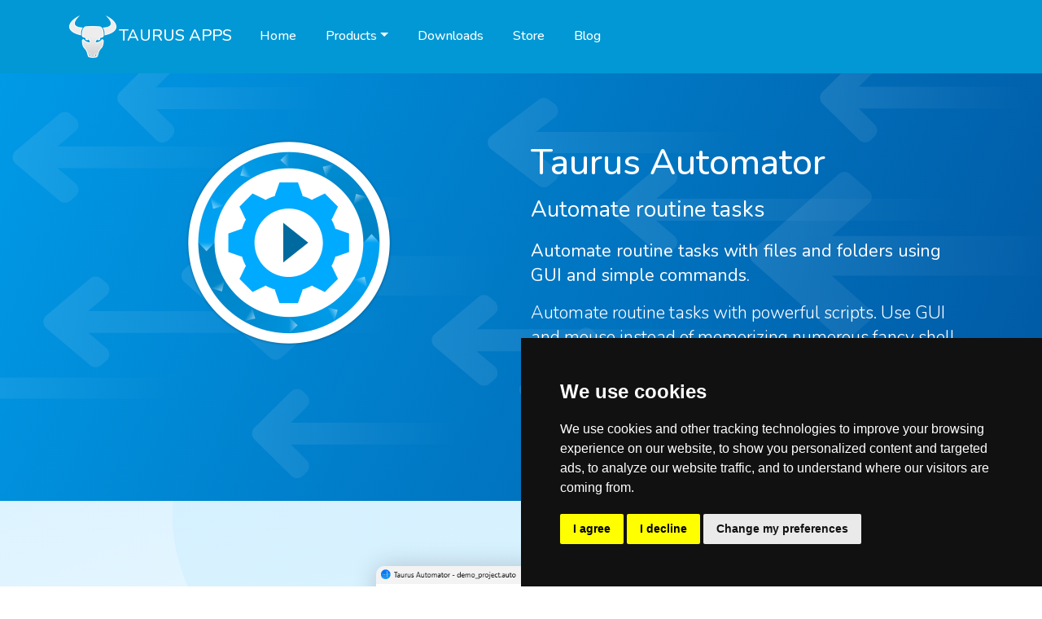

--- FILE ---
content_type: text/html; charset=UTF-8
request_url: https://taurusapps.com/automator/
body_size: 4199
content:
<!doctype html>
<html lang="en">

<head>
    <meta charset="utf-8">
    <title>Taurus Automator - GUI application for automation of routine tasks</title>
    <meta name="viewport" content="width=device-width, initial-scale=1">
    <meta name="description" content="Automate routine admin tasks with simple instructions like copy files and directories, run applications and other.">
    <link href="https://cdn.jsdelivr.net/npm/bootstrap@5.2.3/dist/css/bootstrap.min.css" rel="stylesheet">
<link rel="stylesheet" type="text/css" href="/css/style.css">

<link href="https://fonts.googleapis.com/css2?family=Nunito:wght@100;200;300;400;500&display=swap" rel="stylesheet">

<link rel="stylesheet" href="https://cdnjs.cloudflare.com/ajax/libs/font-awesome/6.2.0/css/all.min.css" integrity="sha512-xh6O/CkQoPOWDdYTDqeRdPCVd1SpvCA9XXcUnZS2FmJNp1coAFzvtCN9BmamE+4aHK8yyUHUSCcJHgXloTyT2A==" crossorigin="anonymous" referrerpolicy="no-referrer" />


<link rel="canonical" href="https://taurusapps.com/automator" />
<link rel="icon" type="image/png" href="/favicon.png" />

<meta property="og:type" content="website" />
<meta property="og:site_name" content="TaurusApps" />
<meta property="og:title" content='Taurus Automator - GUI application for automation of routine tasks' />
<meta property="og:locale" content="en_us" />
<meta property="og:description" content='Automate routine admin tasks with simple instructions like copy files and directories, run applications and other.' />
<meta property='og:image' content='https://taurusapps.com/img/logos/exam-stuio-icon-256x256.png' />
<meta property="og:image:type" content="image/png" />
<meta property="og:image:width" content="256" />
<meta property="og:image:height" content="256" />
<meta property="og:see_also" content="https://www.facebook.com/people/TaurusApps/100063838693675/" />
<meta property="og:see_also" content="https://twitter.com/AppsTaurus" />

<meta name='twitter:card' content='summary' />
<meta name='twitter:site' content='@AppsTaurus' />
<meta name='twitter:title' content='Taurus Automator - GUI application for automation of routine tasks' />
<meta name='twitter:description' content='Automate routine admin tasks with simple instructions like copy files and directories, run applications and other.' />
<meta name="twitter:image" content="https://taurusapps.com/img/logos/exam-stuio-icon-256x256.png" />

<meta name="p:domain_verify" content="8ae22607a61e4f7ea511fa817872a63e" />    </head>

<body>
    <header>
    <nav class="navbar navbar-expand-md">
        <div class="container">
            <a class="navbar-brand" href="/"><img src="/img/logos/taurusapps-64x64.png" alt="TaurusApps">TAURUS APPS</a>
            <button class="navbar-toggler" type="button" data-bs-toggle="collapse" data-bs-target="#navbarCollapse"
                aria-controls="navbarCollapse" aria-expanded="false" aria-label="Toggle navigation">
                <span class="navbar-toggler-icon"></span>
            </button>
            <div class="collapse navbar-collapse" id="navbarCollapse">
                <ul class="navbar-nav me-auto mb-2 mb-md-0">
                    <li class="nav-item"><a class="nav-link " aria-current="page" href="/">Home</a></li>
					<li class="nav-item dropdown d-none d-sm-none d-md-block">
						<a class="nav-link dropdown-toggle " href="#" id="menu-products" role="button" data-bs-toggle="dropdown" aria-expanded="false">Products</a>
                            <div class="dropdown-menu" aria-labelledby="menu-products">
                                <div class="menu-products">
                                    <div class='menu-item'>
                                        <a href="/exam-studio">
                                            <img src="/img/logos/exam-stuio-icon-64x64.png" alt="Exam Studio Pro icon">
                                            <div class="names">
                                                <div>Exam Studio Pro</div>
                                                <div class="info">Exam Simulator and Editor - 2 in 1</div>
                                            </div>
                                        </a>
                                    </div>
                                    <div class='menu-item'>
                                        <a href="/exam-studio/exam-simulator">
                                            <img src="/img/logos/exam-simulator-icon-64x64.png" alt="Exam Simulator icon">
                                            <div class="names">
                                                <div>Exam Simulator</div>
                                                <div class="info">Application to take tests</div>
                                            </div>
                                        </a>
                                    </div>
                                    <div class='menu-item'>
                                        <a href="/exam-studio/exam-editor">
                                            <img src="/img/logos/exam-editor-icon-64x64.png" alt="Exam Editor icon">
                                            <div class="names">
                                                <div>Exam Editor</div>
                                                <div class="info">Exam test editor</div>
                                            </div>
                                        </a>
                                    </div>
                                    <div class='menu-item'>
                                        <a href="/money-calendar">
                                            <img src="/img/logos/money-calendar-64x64.png" alt="Money Calendar icon">
                                            <div class="names">
                                                <div>Money Calendar</div>
                                                <div class="info">Personal finance software</div>
                                            </div>
                                        </a>
                                    </div>
                                    <div class='menu-item'>
                                        <a href="/dsrvm">
                                            <img src="/img/logos/domain-server-manager-icon-64x64.png" alt="Domain and Server Manager icon">
                                            <div class="names">
                                                <div>DSRVM</div>
                                                <div class="info">Domain &amp; Server Manager</div>
                                            </div>
                                        </a>
                                    </div>
                                    <div class='menu-item'>
                                        <a href="/automator">
                                            <img src="/img/logos/automator-icon-64x64.png" alt="Taurus Automator icon">
                                            <div class="names">
                                                <div>Taurus Automator</div>
                                                <div class="info">Automate routine tasks</div>
                                            </div>
                                        </a>
                                    </div>
                                </div>
                            </div>

						<ul class="dropdown-menu" aria-labelledby="menu-products">
                            <li>
                                <a class="dropdown-item" href="/exam-studio">Exam Studio Pro
                                    <div class="desc">Exam Simulator and Editor - 2 in 1</div></a>
                            </li>
                            <li>
                                <a class="dropdown-item" href="/exam-studio/exam-editor">Exam Editor
                                    <div class="desc">Exam test editor</div></a>
                            </li>
                            <li>
                                <a class="dropdown-item" href="/exam-studio/exam-simulator">Exam Simulator
                                    <div class="desc">Application to take tests</div></a>
                            </li>
                            <li>
                                <a class="dropdown-item" href="/money-calendar">Money Calendar
                                    <div class="desc">Personal Finance Manager</div></a>
                            </li>
                            <li>
                                <a class="dropdown-item" href="/dsrvm">DSRVM
                                    <div class="desc">Domain &amp; Server Manager</div></a>
                            </li>
                            <li>
                                <a class="dropdown-item" href="/automator">Taurus Automator
                                    <div class="desc">Automate routine tasks</div></a>
                            </li>
                        </ul>
					</li>

                    <li class="nav-item d-block d-md-none">
                        <div class="nav-link " aria-current="page" href="#">Products</div>
                        <ul class="mobile-menu">
                            <li>
                                <a href="/exam-studio">Exam Studio Pro
                                    <div class="desc">Exam Simulator and Editor - 2 in 1</div></a>
                            </li>
                            <li>
                                <a href="/exam-studio/exam-editor">Exam Editor
                                    <div class="desc">Exam test editor</div></a>
                            </li>
                            <li>
                                <a href="/exam-studio/exam-simulator">Exam Simulator
                                    <div class="desc">Application to take tests</div></a>
                            </li>
                            <li>
                                <a href="/money-calendar">Money Calendar
                                    <div class="desc">Personal Finance Manager</div></a>
                            </li>
                            <li>
                                <a href="/dsrvm">DSRVM
                                    <div class="desc">Domain &amp; Server Manager</div></a>
                            </li>
                            <li>
                                <a href="/automator">Taurus Automator
                                    <div class="desc">Automate routine tasks</div></a>
                            </li>
                        </ul>
                    </li>

                    <li class="nav-item">
                        <a class="nav-link " aria-current="page" href="/downloads">Downloads</a>
                    </li>
                    <li class="nav-item">
                        <a class="nav-link " aria-current="page" href="/store">Store</a>
                    </li>
                    <li class="nav-item">
                        <a class="nav-link " aria-current="page" href="/blog">Blog</a>
                    </li>
                </ul>
            </div>
        </div>
    </nav>
</header>    <main>
        <section class="automator header">
	<div class="container">
		<div class="row">
			<div class="col-sm-12 col-lg-6">
				<div class="images text-center">
					<img src="/img/logos/automator-icon-256x256.png" alt="Taurus Automator">
				</div>
			</div>
			<div class="col-sm-12 col-lg-6">
				<h1 class="text-s6-w5">Taurus Automator</h1>
				<p class="text-s3-w4">Automate routine tasks</p>
				<p class="text-s2-w4">Automate routine tasks with files and folders using GUI and simple commands.</p>
				<p class="text-s2-w3">Automate routine tasks with powerful scripts. Use GUI and mouse instead of memorizing numerous fancy shell commands.</p>
				<div class="row buttons">
					<div class="col-sm-12 col-md-6">
						<a href="/store/taurus_automator/prices/" class="btn btn-light">Buy Pro Version</a>
					</div>
					<div class="col-sm-12 col-md-6">
						<a href="/downloads/#automator" class="btn btn-success">Free Download</a>
					</div>
				</div>
			</div>
		</div>
	</div>
</section><section class="automator welcome">
	<div class="container">
		<div class="row justify-content-md-center">
			<div class="col-sm-12 col-lg-4 text text-center">
				<div class="text-s4-w3">Create instructions using a friendly graphic interface.</div>
				<div>Leverage variables and formulas</div>
			</div>
			<div class="col-sm-12 col-lg-8 screen">
				<img src="/img/screens/taurus-automator-main-window.png" alt="TaurusApps Automator - Main Window" class="img-fluid">
			</div>
		</div>
	</div>
</section><section class="automator features">
	<div class="container">
		<div class="row">
			<div class="feature col-sm-12 col-md-4">
				<div class="icon"><i class="fa-solid fa-scroll"></i></div>
				<header>Scripts</header>
				<div>Automate routine admin tasks with powerful scripts. Use GUI and mouse instead of memorizing numerous fancy shell commands.</div>
			</div>
			<div class="feature col-sm-12 col-md-4">
				<div class="icon"><em>(x)</em></div>
				<header>Variables</header>
				<div>Store long file paths and parameters in short and clear variables, reuse them multiple times all over your scripts.</div>
			</div>
			<div class="feature col-sm-12 col-md-4">
				<div class="icon"><i class="fas fa-tasks"></i></div>
				<header>Tasks</header>
				<div>Copy, move, update, delete files and folders, replace sub-strings throughout your project, run external apps with parameters - you name it.</div>
			</div>
		</div>
	</div>
</section><section class="automator article">
	<div class="container">
		<div class="row">
			<div class="col-sm-12 col-lg-6">
				<h2>Scripts</h2>
				<img src="/img/automator/automator-scripts.jpg" class="img-preview img-fluid shadow d-lg-none d-sm-block" alt="Taurus Automator - Scripts">
				<ul>
					<li>Automate complex operations. </li>
					<li>Include sequences of tasks, embed variables.</li>
					<li>Arrange scripts in folders.</li>
					<li>Use descriptive job names - backup, build app, update version, etc.</li>
					<li>Run tedious jobs with a single mouse click.</li>
				</ul>
			</div>
			<div class="col-sm-12 col-lg-6 text-center d-none d-lg-block">
				<img src="/img/automator/automator-scripts.jpg" class="shadow img-fluid" alt="Taurus Automator - Scripts">
			</div>
		</div>
	</div>
</section><section class="automator article">
	<div class="container">
		<div class="row">
			<div class="col-sm-12 col-lg-6 text-center d-none d-lg-block">
				<img src="/img/automator/automator-variables.jpg" class="img-fluid shadow" alt="Taurus Automator - Variables">
			</div>
			<div class="col-sm-12 col-lg-6">
				<h2>Variables</h2>
				<img src="/img/automator/automator-variables.jpg" class="img-preview img-fluid shadow d-lg-none d-sm-block" alt="Taurus Automator - Variables">
				<p>Individual instructions can be grouped into scripts, and each script may have and leverage variables – that hold string data like paths, expressions, etc.</p>
			</div>
		</div>
	</div>
</section><section class="automator article">
	<div class="container">
		<div class="row">
			<div class="col-sm-12 col-lg-6">
				<h2>Tasks</h2>
				<img src="/img/automator/automator-tasks.jpg" class="img-preview img-fluid shadow d-lg-none d-sm-block" alt="Taurus Automator - Tasks">
				<div><b>File and folder operations</b></div>
				<ul>
					<li>copy, move or delete folders; </li>
					<li>copy, move or delete files; </li>
				</ul>
				<div><b>String commands</b></div>
				<ul><li>replace sub-strings in text files, </li></ul>
				<div><b>System commands</b></div>
				<ul><li>launch applications with parameters</li></ul>
			</div>
			<div class="col-sm-12 col-lg-6 text-center d-none d-lg-block">
				<img src="/img/automator/automator-tasks.jpg" class="shadow img-fluid" alt="Taurus Automator - Tasks">
			</div>
		</div>
	</div>
</section><section class="automator download-buy">
	<div class="container">
		<div class="row">
			<div class="col-sm-12 col-md-6 text-center">
				<div class="download item">
					<div class="icon"><i class="fas fa-download"></i></div>
					<h3>Try Taurus Automator</h3>
					<div class='note'>
						<i class="fa-brands fa-windows"></i> 
						<i class="fa-brands fa-ubuntu"></i>
					</div>
					<p class="download-buttons">
						<a class='btn btn-light btn-download' href='/downloads/#automator'>Download</a>
					</p>
				</div>
			</div>
			<div class="col-sm-12 col-md-6 text-center">
				<div class="buy item">
					<div class="icon"><i class="fas fa-store"></i></div>
					<h3>Buy Now Pro Version</h3>
					<div class='note'>One time purchase</div>
					<p><a class='btn btn-light pulse' href='/store/taurus_automator/prices/' rel='nofollow'>BUY NOW</a></p>
				</div>
			</div>

		</div>
	</div>
</section>    </main>

    <section class="footer">
	<div class="container">
		<div class="row">
			<div class="col-sm-12 col-md-6 col-lg-3 item">
				<div class="title">We</div>
				<div>TaurusApps is a company that specializes in developing software for Windows, MacOS, and Linux.</div>
			</div>
			<div class="col-sm-12 col-md-6 col-lg-3 item">
				<div class="title">Our Products</div>
				<ul>
					<li><a href="/exam-studio">Exam Studio</a></li>
					<li><a href="/money-calendar">Money Calendar</a></li>
					<li><a href="/dsrvm">Domain &amp; Server Manager</a></li>
					<li><a href="/automator">Automator</a></li>
				</ul>
			</div>
			<div class="col-sm-12 col-md-6 col-lg-3 item">
				<div class="title">Support</div>
				<a href="https://taurusapps.raiseaticket.com/support/#/newticket" target="_blank" rel="nofollow">Contact Support Team <i class="fa-solid fa-arrow-up-right-from-square"></i></a>

				<div class="title mt-4">Follow Us</div>
				<a href="https://twitter.com/AppsTaurus" target="_blank" rel="nofollow"><i class="fa-brands fa-twitter"></i></a>
				<a href="https://www.facebook.com/people/TaurusApps/100063838693675/" target="_blank" rel="nofollow"><i class="fa-brands fa-facebook"></i></a>
			</div>
						<div class="col-sm-12 col-md-6 col-lg-3 item">
				<div class="title">Follow Us</div>
				<a href="https://twitter.com/AppsTaurus" target="_blank" rel="nofollow"><i class="fa-brands fa-twitter"></i></a>
				<a href="https://www.facebook.com/people/TaurusApps/100063838693675/" target="_blank" rel="nofollow"><i class="fa-brands fa-facebook"></i></a>
			</div>
					</div>
	</div>

	<div class="container">
		<div class="row">
			<div class="copyright">
				<p class="text-center">&copy; 2026 TaurusApps <br>
					<a href="/privacy">Privacy</a> &middot; <a href="/terms">Terms</a>
				</p>
			</div>
		</div>
	</div>
</section>
<script type="text/javascript" src="//www.freeprivacypolicy.com/public/cookie-consent/4.1.0/cookie-consent.js" charset="UTF-8"></script>
<script type="text/javascript" charset="UTF-8">
document.addEventListener('DOMContentLoaded', function () {
cookieconsent.run({"notice_banner_type":"simple","consent_type":"express","palette":"dark","language":"en","page_load_consent_levels":["strictly-necessary"],"notice_banner_reject_button_hide":false,"preferences_center_close_button_hide":false,"page_refresh_confirmation_buttons":false,"website_name":"TaurusApps","website_privacy_policy_url":"https://taurusapps.com/privacy/"});
});
</script>
<script type="text/plain" data-cookie-consent="tracking" async src="https://www.googletagmanager.com/gtag/js?id=G-H16LC09S43"></script>
<script type="text/plain" data-cookie-consent="tracking">
window.dataLayer = window.dataLayer || [];
function gtag(){dataLayer.push(arguments);}
gtag('js', new Date());
gtag('config', 'G-H16LC09S43');
</script>
<noscript>Cookie Consent by <a href="https://www.freeprivacypolicy.com/">Free Privacy Policy Generator</a></noscript>
<a style="display: none;" href="#" id="open_preferences_center">Update cookies preferences</a>
<script type="text/javascript" src="https://code.jquery.com/jquery-3.5.1.min.js"></script>
<script src="https://cdn.jsdelivr.net/npm/bootstrap@5.2.3/dist/js/bootstrap.min.js"></script>
<script src="/scripts/scripts.js"></script>
<script src="/scripts/flipclock.js"></script><script defer src="https://static.cloudflareinsights.com/beacon.min.js/vcd15cbe7772f49c399c6a5babf22c1241717689176015" integrity="sha512-ZpsOmlRQV6y907TI0dKBHq9Md29nnaEIPlkf84rnaERnq6zvWvPUqr2ft8M1aS28oN72PdrCzSjY4U6VaAw1EQ==" data-cf-beacon='{"version":"2024.11.0","token":"2541dd70c7cf473e8c2d90aec5306856","r":1,"server_timing":{"name":{"cfCacheStatus":true,"cfEdge":true,"cfExtPri":true,"cfL4":true,"cfOrigin":true,"cfSpeedBrain":true},"location_startswith":null}}' crossorigin="anonymous"></script>
</body>

</html>

--- FILE ---
content_type: text/css
request_url: https://taurusapps.com/css/style.css
body_size: 4190
content:
.text-s1-w1 {
  font-weight: 100;
  font-size: 1rem;
  line-height: 1.4rem;
}

.text-s2-w1 {
  font-weight: 100;
  font-size: 1.35rem;
  line-height: 1.89rem;
}

.text-s3-w1 {
  font-weight: 100;
  font-size: 1.7rem;
  line-height: 2.38rem;
}

.text-s4-w1 {
  font-weight: 100;
  font-size: 2.05rem;
  line-height: 2.87rem;
}

.text-s5-w1 {
  font-weight: 100;
  font-size: 2.4rem;
  line-height: 3.36rem;
}

.text-s6-w1 {
  font-weight: 100;
  font-size: 2.75rem;
  line-height: 3.85rem;
}

.text-s7-w1 {
  font-weight: 100;
  font-size: 3.1rem;
  line-height: 4.34rem;
}

.text-s8-w1 {
  font-weight: 100;
  font-size: 3.45rem;
  line-height: 4.83rem;
}

.text-s9-w1 {
  font-weight: 100;
  font-size: 3.8rem;
  line-height: 5.32rem;
}

.text-s10-w1 {
  font-weight: 100;
  font-size: 4.15rem;
  line-height: 5.81rem;
}

.text-s1-w2 {
  font-weight: 200;
  font-size: 1rem;
  line-height: 1.4rem;
}

.text-s2-w2 {
  font-weight: 200;
  font-size: 1.35rem;
  line-height: 1.89rem;
}

.text-s3-w2 {
  font-weight: 200;
  font-size: 1.7rem;
  line-height: 2.38rem;
}

.text-s4-w2 {
  font-weight: 200;
  font-size: 2.05rem;
  line-height: 2.87rem;
}

.text-s5-w2 {
  font-weight: 200;
  font-size: 2.4rem;
  line-height: 3.36rem;
}

.text-s6-w2 {
  font-weight: 200;
  font-size: 2.75rem;
  line-height: 3.85rem;
}

.text-s7-w2 {
  font-weight: 200;
  font-size: 3.1rem;
  line-height: 4.34rem;
}

.text-s8-w2 {
  font-weight: 200;
  font-size: 3.45rem;
  line-height: 4.83rem;
}

.text-s9-w2 {
  font-weight: 200;
  font-size: 3.8rem;
  line-height: 5.32rem;
}

.text-s10-w2 {
  font-weight: 200;
  font-size: 4.15rem;
  line-height: 5.81rem;
}

.text-s1-w3 {
  font-weight: 300;
  font-size: 1rem;
  line-height: 1.4rem;
}

.text-s2-w3 {
  font-weight: 300;
  font-size: 1.35rem;
  line-height: 1.89rem;
}

.text-s3-w3 {
  font-weight: 300;
  font-size: 1.7rem;
  line-height: 2.38rem;
}

.text-s4-w3 {
  font-weight: 300;
  font-size: 2.05rem;
  line-height: 2.87rem;
}

.text-s5-w3 {
  font-weight: 300;
  font-size: 2.4rem;
  line-height: 3.36rem;
}

.text-s6-w3 {
  font-weight: 300;
  font-size: 2.75rem;
  line-height: 3.85rem;
}

.text-s7-w3 {
  font-weight: 300;
  font-size: 3.1rem;
  line-height: 4.34rem;
}

.text-s8-w3 {
  font-weight: 300;
  font-size: 3.45rem;
  line-height: 4.83rem;
}

.text-s9-w3 {
  font-weight: 300;
  font-size: 3.8rem;
  line-height: 5.32rem;
}

.text-s10-w3 {
  font-weight: 300;
  font-size: 4.15rem;
  line-height: 5.81rem;
}

.text-s1-w4 {
  font-weight: 400;
  font-size: 1rem;
  line-height: 1.4rem;
}

.text-s2-w4 {
  font-weight: 400;
  font-size: 1.35rem;
  line-height: 1.89rem;
}

.text-s3-w4 {
  font-weight: 400;
  font-size: 1.7rem;
  line-height: 2.38rem;
}

.text-s4-w4 {
  font-weight: 400;
  font-size: 2.05rem;
  line-height: 2.87rem;
}

.text-s5-w4 {
  font-weight: 400;
  font-size: 2.4rem;
  line-height: 3.36rem;
}

.text-s6-w4 {
  font-weight: 400;
  font-size: 2.75rem;
  line-height: 3.85rem;
}

.text-s7-w4 {
  font-weight: 400;
  font-size: 3.1rem;
  line-height: 4.34rem;
}

.text-s8-w4 {
  font-weight: 400;
  font-size: 3.45rem;
  line-height: 4.83rem;
}

.text-s9-w4 {
  font-weight: 400;
  font-size: 3.8rem;
  line-height: 5.32rem;
}

.text-s10-w4 {
  font-weight: 400;
  font-size: 4.15rem;
  line-height: 5.81rem;
}

.text-s1-w5 {
  font-weight: 500;
  font-size: 1rem;
  line-height: 1.4rem;
}

.text-s2-w5 {
  font-weight: 500;
  font-size: 1.35rem;
  line-height: 1.89rem;
}

.text-s3-w5 {
  font-weight: 500;
  font-size: 1.7rem;
  line-height: 2.38rem;
}

.text-s4-w5 {
  font-weight: 500;
  font-size: 2.05rem;
  line-height: 2.87rem;
}

.text-s5-w5 {
  font-weight: 500;
  font-size: 2.4rem;
  line-height: 3.36rem;
}

.text-s6-w5 {
  font-weight: 500;
  font-size: 2.75rem;
  line-height: 3.85rem;
}

.text-s7-w5 {
  font-weight: 500;
  font-size: 3.1rem;
  line-height: 4.34rem;
}

.text-s8-w5 {
  font-weight: 500;
  font-size: 3.45rem;
  line-height: 4.83rem;
}

.text-s9-w5 {
  font-weight: 500;
  font-size: 3.8rem;
  line-height: 5.32rem;
}

.text-s10-w5 {
  font-weight: 500;
  font-size: 4.15rem;
  line-height: 5.81rem;
}

.text-s1-w6 {
  font-weight: 600;
  font-size: 1rem;
  line-height: 1.4rem;
}

.text-s2-w6 {
  font-weight: 600;
  font-size: 1.35rem;
  line-height: 1.89rem;
}

.text-s3-w6 {
  font-weight: 600;
  font-size: 1.7rem;
  line-height: 2.38rem;
}

.text-s4-w6 {
  font-weight: 600;
  font-size: 2.05rem;
  line-height: 2.87rem;
}

.text-s5-w6 {
  font-weight: 600;
  font-size: 2.4rem;
  line-height: 3.36rem;
}

.text-s6-w6 {
  font-weight: 600;
  font-size: 2.75rem;
  line-height: 3.85rem;
}

.text-s7-w6 {
  font-weight: 600;
  font-size: 3.1rem;
  line-height: 4.34rem;
}

.text-s8-w6 {
  font-weight: 600;
  font-size: 3.45rem;
  line-height: 4.83rem;
}

.text-s9-w6 {
  font-weight: 600;
  font-size: 3.8rem;
  line-height: 5.32rem;
}

.text-s10-w6 {
  font-weight: 600;
  font-size: 4.15rem;
  line-height: 5.81rem;
}

.text-s1-w7 {
  font-weight: 700;
  font-size: 1rem;
  line-height: 1.4rem;
}

.text-s2-w7 {
  font-weight: 700;
  font-size: 1.35rem;
  line-height: 1.89rem;
}

.text-s3-w7 {
  font-weight: 700;
  font-size: 1.7rem;
  line-height: 2.38rem;
}

.text-s4-w7 {
  font-weight: 700;
  font-size: 2.05rem;
  line-height: 2.87rem;
}

.text-s5-w7 {
  font-weight: 700;
  font-size: 2.4rem;
  line-height: 3.36rem;
}

.text-s6-w7 {
  font-weight: 700;
  font-size: 2.75rem;
  line-height: 3.85rem;
}

.text-s7-w7 {
  font-weight: 700;
  font-size: 3.1rem;
  line-height: 4.34rem;
}

.text-s8-w7 {
  font-weight: 700;
  font-size: 3.45rem;
  line-height: 4.83rem;
}

.text-s9-w7 {
  font-weight: 700;
  font-size: 3.8rem;
  line-height: 5.32rem;
}

.text-s10-w7 {
  font-weight: 700;
  font-size: 4.15rem;
  line-height: 5.81rem;
}

.text-s1-w8 {
  font-weight: 800;
  font-size: 1rem;
  line-height: 1.4rem;
}

.text-s2-w8 {
  font-weight: 800;
  font-size: 1.35rem;
  line-height: 1.89rem;
}

.text-s3-w8 {
  font-weight: 800;
  font-size: 1.7rem;
  line-height: 2.38rem;
}

.text-s4-w8 {
  font-weight: 800;
  font-size: 2.05rem;
  line-height: 2.87rem;
}

.text-s5-w8 {
  font-weight: 800;
  font-size: 2.4rem;
  line-height: 3.36rem;
}

.text-s6-w8 {
  font-weight: 800;
  font-size: 2.75rem;
  line-height: 3.85rem;
}

.text-s7-w8 {
  font-weight: 800;
  font-size: 3.1rem;
  line-height: 4.34rem;
}

.text-s8-w8 {
  font-weight: 800;
  font-size: 3.45rem;
  line-height: 4.83rem;
}

.text-s9-w8 {
  font-weight: 800;
  font-size: 3.8rem;
  line-height: 5.32rem;
}

.text-s10-w8 {
  font-weight: 800;
  font-size: 4.15rem;
  line-height: 5.81rem;
}

.text-s1-w9 {
  font-weight: 900;
  font-size: 1rem;
  line-height: 1.4rem;
}

.text-s2-w9 {
  font-weight: 900;
  font-size: 1.35rem;
  line-height: 1.89rem;
}

.text-s3-w9 {
  font-weight: 900;
  font-size: 1.7rem;
  line-height: 2.38rem;
}

.text-s4-w9 {
  font-weight: 900;
  font-size: 2.05rem;
  line-height: 2.87rem;
}

.text-s5-w9 {
  font-weight: 900;
  font-size: 2.4rem;
  line-height: 3.36rem;
}

.text-s6-w9 {
  font-weight: 900;
  font-size: 2.75rem;
  line-height: 3.85rem;
}

.text-s7-w9 {
  font-weight: 900;
  font-size: 3.1rem;
  line-height: 4.34rem;
}

.text-s8-w9 {
  font-weight: 900;
  font-size: 3.45rem;
  line-height: 4.83rem;
}

.text-s9-w9 {
  font-weight: 900;
  font-size: 3.8rem;
  line-height: 5.32rem;
}

.text-s10-w9 {
  font-weight: 900;
  font-size: 4.15rem;
  line-height: 5.81rem;
}

body {
  padding: 0;
  color: #5a5a5a;
  font-size: 16px;
  line-height: 1.8rem;
  color: #424242;
  font-family: "Nunito", sans-serif;
  font-weight: 500;
  background: url(/img/page-back.svg);
  background-repeat: no-repeat;
  background-origin: content-box;
  background-size: cover;
  background-position: center;
  background-attachment: fixed;
}

a {
  color: #0298d5;
}

h1 {
  font-size: 2rem;
}
h1 span {
  opacity: 0.5;
}

h2 {
  font-size: 1.8rem;
  line-height: 3rem;
}
h2 span {
  opacity: 0.5;
}
h2 a {
  text-decoration: none;
}

h3 {
  font-size: 1.5rem;
}
h3 span {
  opacity: 0.5;
}

h4 {
  font-size: 1.2rem;
}
h4 span {
  opacity: 0.5;
}

h5 {
  font-size: 1rem;
}
h5 span {
  opacity: 0.5;
}

p.lead {
  font-size: 1.3rem;
}

p.lead-2 {
  font-weight: 500;
  font-size: 1.2rem;
}

hr {
  color: rgba(0, 93, 159, 0.3137254902);
}

.btn {
  font-weight: 500 !important;
}

.btn:hover,
.btn:active,
.btn:focus {
  box-shadow: none !important;
}

.btn-primary {
  background-color: #00b5ff;
  border-color: #0083b7;
}

.btn-primary:hover,
.btn-primary:focus {
  background-color: #0298d5;
  border-color: #0083b7;
  box-shadow: 0 0 10px #0298d5;
}

.btn-primary:active {
  background-color: #00b5ff;
  border-color: #0083b7;
}

nav.navbar {
  background-color: rgb(2, 152, 213) !important;
}
nav.navbar a {
  color: #fff;
}
nav.navbar .nav-link {
  margin: 0 10px;
  color: #fff;
  border-bottom: 2px transparent solid;
}
nav.navbar .nav-link:focus,
nav.navbar .nav-link:hover {
  background: rgba(255, 255, 255, 0.1882352941);
  border-radius: 10px;
}
nav.navbar .nav-link.active {
  color: #fff;
  font-weight: bold;
  border-bottom: 2px #fff solid;
}
nav.navbar .dropdown-menu {
  font-size: 90%;
}
nav.navbar .dropdown-menu a {
  color: #0298d5;
  font-weight: 500;
  line-height: 20px;
}
nav.navbar .dropdown-menu a .desc {
  color: #999;
  font-size: 95%;
  font-weight: 400;
}

@media (min-width: 768px) {
  .dropdown-menu {
    padding: 0;
    background: rgba(255, 255, 255, 0.9607843137);
    box-shadow: 0 0 10px rgba(0, 0, 0, 0.1882352941);
    border: none;
    border-radius: 10px;
  }
  .menu-products {
    padding: 10px;
  }
  .menu-products .menu-item a {
    display: flex;
    flex-direction: row;
    border-radius: 7px;
    padding: 10px;
    text-decoration: none;
    color: #000 !important;
  }
  .menu-products .menu-item a img {
    margin-right: 10px;
    width: 32px;
    height: 32px;
  }
  .menu-products .menu-item a .names {
    display: flex;
    flex-direction: column;
    font-weight: 600;
  }
  .menu-products .menu-item a .names .info {
    font-weight: 300;
    white-space: nowrap;
    opacity: 0.7;
  }
  .menu-products .menu-item a:hover {
    background: rgba(0, 0, 0, 0.062745098);
  }
}
section {
  padding: 80px 0;
}

@media (max-width: 575.98px) {
  section {
    padding: 40px 0;
  }
}
@media (min-width: 576px) and (max-width: 767.98px) {
  section {
    padding: 60px 0;
  }
}
@media (min-width: 768px) and (max-width: 991.98px) {
  section {
    padding: 60px 0;
  }
}
@media (min-width: 992px) and (max-width: 1199.98px) {
  section {
    padding: 80px 0;
  }
}
@media (min-width: 1200px) and (max-width: 1399.98px) {
  section {
    padding: 80px 0;
  }
}
@media (min-width: 1400px) {
  section {
    padding: 80px 0;
  }
}
section.finishing {
  background: #ffffff60;
}
section.store .store-cards {
  display: flex;
  flex-wrap: wrap;
  justify-content: center;
}
section.store .store-cards .store-item {
  padding: 20px;
  margin: 20px;
  width: 300px;
  height: 360px;
  box-shadow: 0 0 10px rgba(0, 0, 0, 0.12);
  border-radius: 10px;
  background-image: linear-gradient(180deg, #fafafa, white);
  text-align: center;
}
section.store .store-cards .store-item header {
  margin-top: 10px;
  font-size: 1.1rem;
  font-weight: 500;
}
section.store .store-cards .store-item .desc {
  font-weight: 300;
}
section.store .store-cards .store-item .price {
  margin-top: 20px;
  font-weight: 600;
  font-size: 1.3rem;
}
section.store .store-cards .store-item .type {
  color: #666;
}
section.store .store-cards .store-item .links {
  margin-top: 20px;
  display: flex;
  flex-direction: column;
}
section.store .store-cards .store-item .links .more {
  margin: 10px;
}
section.store .price-card {
  margin: 10px;
  background: linear-gradient(45deg, #0298d5, #60d1ff);
  color: white;
  text-align: center;
  box-shadow: 0 0 10px rgba(0, 157, 255, 0.5647058824);
  border-radius: 10px;
}
section.store .price-card .title {
  padding: 10px;
  background-color: rgba(0, 0, 0, 0.3137254902);
  border-radius: 10px 10px 0 0;
  font-weight: 500;
  text-shadow: 0 0 3px rgba(0, 0, 0, 0.6274509804);
}
section.store .price-card .icon {
  margin: 20px;
}
section.store .price-card .note {
  opacity: 0.5;
}
section.store .price-card .price-month {
  display: flex;
  flex-direction: row;
  justify-content: center;
  align-items: baseline;
}
section.store .price-card .price-month .amount {
  font-size: 1.7rem;
}
section.store .price-card .price-month .period {
  font-size: 0.9rem;
  margin-left: 5px;
}
section.store .price-card .price-total {
  margin: 20px 0;
  background-color: green;
  height: 90px;
  display: flex;
  flex-direction: column;
  justify-content: space-around;
}
section.store .price-card .price-total .amount {
  font-size: 2.2rem;
  font-weight: 600;
}
section.store .price-card .price-total .discount {
  text-decoration: line-through;
  opacity: 0.7;
  font-weight: 300;
  font-size: 1.2rem;
}
section.store .price-card .action a {
  margin: 0 0 20px 0;
}
section.store .versions .item {
  display: flex;
  align-items: center;
}
section.store .versions .item i {
  margin-right: 5px;
}
section.store .special-offers {
  display: flex;
  flex-direction: column;
}
section.store .special-offers .offer {
  background: white;
  margin: 15px 0;
  padding: 20px 30px 20px 30px;
  display: flex;
  justify-content: space-between;
  border-radius: 10px;
  box-shadow: 0 0 10px rgba(0, 0, 0, 0.1254901961);
}
section.store .special-offers .icon {
  margin-right: 20px;
}
section.store .special-offers .description {
  flex: 1;
}
section.store .special-offers .description .title {
  font-size: 1.2rem;
  font-weight: 600;
}
@media (max-width: 992px) {
  section.home-header {
    padding: 50px 0 0 0;
  }
}
ul.mobile-menu {
  list-style: none;
}
ul.mobile-menu li a {
  display: block;
  text-decoration: none;
  padding: 5px 0 10px 0;
}
ul.mobile-menu li a .desc {
  opacity: 0.6;
}

section.home-header {
  padding: 50px 0 20px 0;
  background: radial-gradient(#6ad4ff, #0298d5);
  color: #fff;
}
section.home-header .img-title img {
  border-radius: 5px 0 0 5px;
  box-shadow: 0 0 20px rgba(1, 17, 70, 0.3137254902);
}
section.home-header .row {
  margin: 0 !important;
}
section.home-header .row > * {
  padding-right: 0 !important;
  padding-left: 0 !important;
}
@media (max-width: 992px) {
  section.home-header .img-title {
    margin: 1rem 1rem 0 1rem;
  }
  section.home-header .img-title img {
    border-radius: 5px 5px 0 0;
    box-shadow: 0 -10px 10px rgba(1, 17, 70, 0.1882352941);
  }
}
section.home-header .text-block {
  padding: 0 40px;
  text-align: center;
  margin-bottom: 10px;
  height: 100%;
  display: flex;
  flex-direction: column;
  justify-content: center;
}
section.home-header .text-block .buttons {
  display: flex;
  justify-content: center;
}
section.home-header .text-block .buttons div {
  margin: 10px;
}
section.home-header h1 {
  font-size: 2.5rem;
  opacity: 0.8;
  font-weight: 300;
}
section.home-header h2 {
  font-size: 1.2rem;
  font-weight: 500;
}

section.social-media {
  padding: 10px;
  display: flex;
  justify-content: right;
  align-items: center;
  background: rgb(2, 152, 213);
}
section.social-media a {
  margin: 10px 20px;
  color: white;
  font-size: 40px;
}
section.social-media span {
  font-size: 40px;
  font-weight: 100;
  color: rgba(255, 255, 255, 0.2509803922);
  margin-right: 30px;
}

section.store-header {
  padding: 50px 0 20px 0;
  background: linear-gradient(0deg, rgb(2, 152, 213), rgb(0, 165, 233), rgb(0, 160, 225));
  color: #fff;
}
section.store-header .best {
  background: rgba(0, 0, 0, 0.3764705882);
  padding: 5px 10px;
  border-radius: 10px;
}
section.store-header .app-item {
  display: flex;
  flex-direction: row;
  align-items: center;
}
section.store-header .app-item .icon {
  margin: 10px;
}
section.store-header .app-item .title-price {
  display: flex;
  flex-direction: column;
}
section.store-header .price {
  margin: 10px;
}

section.download-buy .item {
  padding: 20px;
}
section.download-buy .item .icon {
  margin-bottom: 20px;
  font-size: 50px;
  opacity: 0.5;
}
section.download-buy .item .note {
  margin: 10px;
  opacity: 0.5;
}

section.header .buttons .btn {
  margin: 10px !important;
}

section.automator.header {
  background: url(/img/automator-bg.svg);
  background-size: cover;
  background-color: #0063ae;
  color: white;
}

section.exam_editor.welcome .text,
section.automator.welcome .text {
  display: flex;
  flex-direction: column;
  justify-content: center;
}
section.exam_editor.welcome .screen img,
section.automator.welcome .screen img {
  box-shadow: 0 0 30px rgba(0, 0, 0, 0.1882352941);
  border-radius: 10px;
}

section.features,
section.exam_simulator.features,
section.exam_editor.features,
section.automator.features {
  color: #fff;
  background: linear-gradient(225deg, #0298d5, #00b5ff);
}
section.features .feature,
section.exam_simulator.features .feature,
section.exam_editor.features .feature,
section.automator.features .feature {
  text-align: center;
  padding: 30px;
}
section.features .feature header,
section.exam_simulator.features .feature header,
section.exam_editor.features .feature header,
section.automator.features .feature header {
  font-size: 30px;
  line-height: 50px;
}
section.features .feature .icon,
section.exam_simulator.features .feature .icon,
section.exam_editor.features .feature .icon,
section.automator.features .feature .icon {
  font-size: 45px;
  line-height: 50px;
}

section.article img {
  border-radius: 10px;
}
section.article img.shadow {
  box-shadow: 0 0 20px rgba(0, 0, 0, 0.1254901961);
}
section.article img.img-preview {
  margin: 20px 0;
}

section.automator.article:nth-child(odd) {
  border-top: 1px rgba(0, 0, 0, 0.062745098) solid;
  border-bottom: 1px rgba(0, 0, 0, 0.062745098) solid;
}

section.automator.download-buy {
  color: #fff;
  background: linear-gradient(225deg, #0063ae, #004a82);
}

section.exam_simulator.header,
section.exam_editor.header,
section.exam_studio.header {
  color: #fff;
  background: linear-gradient(36deg, #003B87, #3F024F);
  padding: 0;
}
section.exam_simulator.header .wrapper,
section.exam_editor.header .wrapper,
section.exam_studio.header .wrapper {
  background-image: url(/img/exam_studio_bg.svg);
  background-size: cover;
  padding: 80px 10px;
}
section.exam_simulator.header h1,
section.exam_editor.header h1,
section.exam_studio.header h1 {
  color: #2ec3ff;
}
section.exam_simulator.header h2,
section.exam_editor.header h2,
section.exam_studio.header h2 {
  color: #f68fff;
}

section.exam_simulator.header {
  color: #fff;
  background: linear-gradient(36deg, #0070ff, #002746);
  padding: 0;
}

section.exam_studio.welcome .row {
  display: flex;
  flex-direction: row;
  align-items: center;
}
section.exam_studio.welcome .title {
  margin: 50px;
}
section.exam_studio.welcome img {
  box-shadow: 0 0 20px rgba(0, 0, 0, 0.1254901961);
  border-radius: 10px;
}
section.exam_studio.welcome ._2in1 {
  color: #4c0476;
  text-shadow: 0 0 10px rgba(166, 0, 255, 0.4);
}

section.exam_studio.forall {
  background: linear-gradient(269deg, rgba(152, 209, 255, 0.31), rgba(203, 88, 255, 0.31));
}
section.exam_studio.forall .item {
  padding: 20px;
}
section.exam_studio.forall .item h2 {
  color: #7e00b9;
}
section.exam_studio.forall .item i {
  color: #00a5e8;
}

section.exam_editor.header {
  background: linear-gradient(36deg, #2700c1, #500074);
}
section.exam_editor.header h1 {
  color: #2ec3ff;
}
section.exam_editor.header h2 {
  color: #f68fff;
}

section.exam_editor.article .overview-item,
section.exam_studio.article .overview-item {
  align-items: baseline;
}
section.exam_editor.article h2,
section.exam_editor.article h4,
section.exam_studio.article h2,
section.exam_studio.article h4 {
  color: rgb(151, 40, 242);
}
section.exam_editor.article .icon,
section.exam_studio.article .icon {
  margin: 5px;
  color: rgb(151, 40, 242);
}
section.exam_editor.article .text,
section.exam_studio.article .text {
  padding-left: 30px;
  padding-bottom: 20px;
}

section.exam_editor.download-buy,
section.exam_studio.download-buy {
  color: white;
  background: linear-gradient(225deg, #023a86, #330d59);
}

section.exam_editor.features {
  color: #fff;
  background: linear-gradient(225deg, #023a86, #330d59);
}

section.exam_simulator.download-buy {
  color: white;
  background: linear-gradient(36deg, #0070ff, #002746);
}

section.prodict-header {
  background: linear-gradient(180deg, rgba(255, 255, 255, 0.5019607843), rgba(255, 255, 255, 0));
  color: #7cb1cb;
}

section.product .screen-preview {
  margin: 10px;
}
section.product .screen-preview img {
  border-radius: 5px;
  padding: 0;
  box-shadow: 0 0 20px rgba(0, 0, 0, 0.3137254902);
}
section.product .app-desc {
  padding: 0 50px;
  text-align: center;
}
section.product .app-desc .more-info {
  text-decoration: none;
  font-size: 120%;
  color: #0298d5;
}
section.product .app-desc .more-info i {
  font-size: 80%;
  opacity: 0.3;
}
section.product .app-desc .more-info:hover i {
  opacity: 1;
}
section.product .app-desc .screen-preview {
  margin: 25px 0;
}
section.product .app-desc .download-buttons span {
  text-transform: uppercase;
  font-size: 20px;
  opacity: 0.3;
}
section.product .app-desc .download-buttons .download-btn {
  display: inline-block;
  width: 50px;
  height: 50px;
  background-color: rgba(41, 0, 70, 0.3137254902);
  margin: 5px;
  padding: 12px;
  overflow: hidden;
  border-radius: 25px;
  text-align: center;
  background: #00b7ff;
  color: #fff;
  transition: 0.5s;
}
section.product .app-desc .download-buttons .download-btn i {
  font-size: 25px;
  color: #fff;
}
section.product .app-desc .download-buttons .download-btn:hover {
  box-shadow: 0 0 20px rgba(0, 183, 255, 0.5647058824);
  background: #008fc7;
}
section.product .app-desc .download-buttons .download-btn:hover i {
  font-size: 25px;
}

section.footer {
  background: linear-gradient(180deg, #00b5ff, #008ac2);
  padding-top: 20px;
  padding-bottom: 0;
  color: #eee;
}
section.footer .item {
  border-right: 1px rgba(255, 255, 255, 0.1882352941) solid;
  padding: 10px;
}
section.footer .item .title {
  text-transform: uppercase;
  opacity: 0.7;
}
section.footer .item:last-child {
  border: none;
}
section.footer a {
  color: #eee;
  text-decoration: none;
}
section.footer a:hover {
  color: #fff;
}
section.footer header {
  margin-bottom: 10px;
}

section.header-second {
  background: radial-gradient(#6ad4ff, #0298d5);
  color: #fff;
}
section.header-second h1,
section.header-second p {
  color: #fff;
  text-shadow: 0 0 6px rgba(0, 0, 0, 0.6);
}
section.header-second p.lead {
  font-weight: 400;
}

section.downloads .container {
  margin-bottom: 50px;
}
section.downloads .download-options .download-option {
  background: white;
  text-align: center;
  padding: 20px;
  line-height: 1rem;
}
section.downloads .download-options .download-option .platform-logo {
  font-size: 50px;
}
section.downloads .download-options .download-option .param {
  padding: 10px 0;
  font-weight: 500;
}
section.downloads .download-options .download-option .param .label {
  font-size: 90%;
  opacity: 0.5;
  font-weight: 300;
}
section.downloads .download-options .download-option .btn {
  margin-top: 30px;
}
section.downloads .download-options .download-option:nth-child(even) .content {
  border-left: 1px #aaa solid;
  border-right: 1px #aaa solid;
}
section.downloads .download-options .download-option:first-child {
  border-radius: 10px 0 0 10px;
}
section.downloads .download-options .download-option:first-child .content {
  border-left: none;
}
section.downloads .download-options .download-option:last-child {
  border-radius: 0 10px 10px 0;
}
section.downloads .download-options .download-option:last-child .content {
  border-right: none;
}
@media (max-width: 767.98px) {
  section.downloads .download-options {
    box-shadow: none;
  }
  section.downloads .download-options .download-option {
    margin: 10px 0px;
    border-radius: 10px;
    border: none;
  }
  section.downloads .download-options .download-option:first-child,
  section.downloads .download-options .download-option:nth-child(even),
  section.downloads .download-options .download-option:last-child {
    border-radius: 10px;
    box-shadow: 0 0 10px rgba(0, 0, 0, 0.1254901961);
  }
  section.downloads .download-options .download-option:first-child .content,
  section.downloads .download-options .download-option:nth-child(even) .content,
  section.downloads .download-options .download-option:last-child .content {
    border: none;
    margin: 0;
  }
}
section.downloads .download-items {
  display: flex;
  flex-direction: row;
  flex-wrap: wrap;
  justify-content: space-around;
}
section.downloads .download-items .download-card {
  margin: 20px 10px;
  width: 30%;
  background: white;
  box-shadow: 0 0 20px rgba(0, 0, 0, 0.1254901961);
  border-radius: 5px;
}
section.downloads .download-items .download-card .card-body .icon {
  padding: 10px;
}
section.downloads .download-items .download-card .card-body .product-info {
  display: flex;
  flex: 1;
}
section.downloads .download-items .download-card .card-body .product-info .description {
  display: flex;
  flex-direction: column;
}
section.downloads .download-items .download-card .card-bottom {
  background: #eee;
  border-top: 1px #aaa solid;
  border-radius: 5px;
  padding: 10px;
  display: flex;
  flex-direction: row;
  justify-content: space-between;
}


section.blog-header {
  background: linear-gradient(270deg, #0298d560, #1cb4f1A0);
  color: #002535;
  line-height: 3rem;
}

section.blog-header header {
  text-align: center;
  font-size: 2rem;
  font-weight: 500;
  color: #fff;
  text-shadow: 0 0 6px rgba(0, 0, 0, 0.6);
}

section.blog-header .lead {
  text-align: center;
  font-weight: 400;
  color: #fff;
  text-shadow: 0 0 6px rgba(0, 0, 0, 0.6);
}



section.blog .blog-posts {
  display:flex;
  flex-wrap:wrap;
  flex-direction:row;
  justify-content:center;
}
section.blog .blog-posts .blog-post-card {
  width:330px;margin:20px;
}
section.blog .blog-posts .blog-post-card a {
  text-decoration:none;color:#000;
}
section.blog .blog-posts .blog-post-card a:hover {
  color:#0084d6;
}
section.blog .blog-posts .blog-post-card .back {
  padding: 15px;
  background: #ffffffa0;
  border-radius: 20px;
  box-shadow: 0 0 10px #c2e1f1;
}
section.blog .blog-posts .blog-post-card .back .img {
  height:230px;
  background-position:center;
  background-repeat:no-repeat;
  background-size:contain;
}
section.blog .blog-posts .blog-post-card .title {
  margin:10px;
  font-weight:600;
}
section.blog .blog-posts .blog-post-card .date {
  margin-left:10px;
  font-size:90%;
}


section.article .share {
    margin: 80px 50px 0 80px;
    border-top: 1px #aaa solid;
    padding-top: 20px;
    text-align: center;
}

section.article .share .lnks {
    display: flex;
    flex-direction: row;
    justify-content: center;
}

section.article .share .lnks a {
    margin: 0 10px;
}

section.blog-article .container {
  max-width: 700px;
}

section.blog-article h1 {
  border-bottom: 1px #666 solid;
}

section.blog-article .date {
  margin-bottom: 30px;
  opacity: 0.5;
}

/* RESPONSIVE CSS
-------------------------------------------------- */
@media (min-width: 40em) {
  .featurette-heading {
    font-size: 50px;
  }
}
@media (min-width: 62em) {
  .featurette-heading {
    margin-top: 7rem;
  }
}
.nav-tabs {
  border-bottom: 1px solid #6f869e;
}
.nav-tabs .nav-item .nav-link.active {
  border-top: 5px #0091ea solid;
  border-left: 1px #6f869e solid;
  border-right: 1px #6f869e solid;
  font-weight: 600;
  color: #000;
}

.copyright {
  padding-top: 10px;
  padding-bottom: 10px;
  margin-top: 20px;
}
.copyright .follow-link {
  margin: 5px 10px;
}

.btn {
  font-family: sans-serif;
  border: none;
  padding: 10px 20px;
  font-size: 85%;
  font-weight: 600;
  border-radius: 50px;
  text-transform: uppercase;
}
.btn i {
  opacity: 0.6;
}

.pulse {
  box-shadow: 0 0 0 0 rgba(160, 231, 255, 0.5);
  -webkit-animation: pulse 2.5s infinite;
  animation: pulse 2.5s infinite;
}

.pulse:hover {
  -webkit-animation: none;
  animation: none;
}

@-webkit-keyframes pulse {
  70% {
    box-shadow: 0 0 0 20px rgba(255, 255, 255, 0);
  }
  100% {
    box-shadow: 0 0 0 0 rgba(255, 255, 255, 0);
  }
}
@keyframes pulse {
  70% {
    box-shadow: 0 0 0 20px rgba(255, 255, 255, 0);
  }
  100% {
    box-shadow: 0 0 0 0 rgba(255, 255, 255, 0);
  }
}

/*# sourceMappingURL=style.css.map */


--- FILE ---
content_type: application/javascript
request_url: https://taurusapps.com/scripts/flipclock.js
body_size: 5368
content:
/*! flipclock 2015-08-31 */
var Base = function () { }; Base.extend = function (a, b) { "use strict"; var c = Base.prototype.extend; Base._prototyping = !0; var d = new this; c.call(d, a), d.base = function () { }, delete Base._prototyping; var e = d.constructor, f = d.constructor = function () { if (!Base._prototyping) if (this._constructing || this.constructor == f) this._constructing = !0, e.apply(this, arguments), delete this._constructing; else if (null !== arguments[0]) return (arguments[0].extend || c).call(arguments[0], d) }; return f.ancestor = this, f.extend = this.extend, f.forEach = this.forEach, f.implement = this.implement, f.prototype = d, f.toString = this.toString, f.valueOf = function (a) { return "object" == a ? f : e.valueOf() }, c.call(f, b), "function" == typeof f.init && f.init(), f }, Base.prototype = { extend: function (a, b) { if (arguments.length > 1) { var c = this[a]; if (c && "function" == typeof b && (!c.valueOf || c.valueOf() != b.valueOf()) && /\bbase\b/.test(b)) { var d = b.valueOf(); b = function () { var a = this.base || Base.prototype.base; this.base = c; var b = d.apply(this, arguments); return this.base = a, b }, b.valueOf = function (a) { return "object" == a ? b : d }, b.toString = Base.toString } this[a] = b } else if (a) { var e = Base.prototype.extend; Base._prototyping || "function" == typeof this || (e = this.extend || e); for (var f = { toSource: null }, g = ["constructor", "toString", "valueOf"], h = Base._prototyping ? 0 : 1; i = g[h++];)a[i] != f[i] && e.call(this, i, a[i]); for (var i in a) f[i] || e.call(this, i, a[i]) } return this } }, Base = Base.extend({ constructor: function () { this.extend(arguments[0]) } }, { ancestor: Object, version: "1.1", forEach: function (a, b, c) { for (var d in a) void 0 === this.prototype[d] && b.call(c, a[d], d, a) }, implement: function () { for (var a = 0; a < arguments.length; a++)"function" == typeof arguments[a] ? arguments[a](this.prototype) : this.prototype.extend(arguments[a]); return this }, toString: function () { return String(this.valueOf()) } }); var FlipClock; !function (a) { "use strict"; FlipClock = function (a, b, c) { return b instanceof Object && b instanceof Date == !1 && (c = b, b = 0), new FlipClock.Factory(a, b, c) }, FlipClock.Lang = {}, FlipClock.Base = Base.extend({ buildDate: "2014-12-12", version: "0.7.7", constructor: function (b, c) { "object" != typeof b && (b = {}), "object" != typeof c && (c = {}), this.setOptions(a.extend(!0, {}, b, c)) }, callback: function (a) { if ("function" == typeof a) { for (var b = [], c = 1; c <= arguments.length; c++)arguments[c] && b.push(arguments[c]); a.apply(this, b) } }, log: function (a) { window.console && console.log && console.log(a) }, getOption: function (a) { return this[a] ? this[a] : !1 }, getOptions: function () { return this }, setOption: function (a, b) { this[a] = b }, setOptions: function (a) { for (var b in a) "undefined" != typeof a[b] && this.setOption(b, a[b]) } }) }(jQuery), function (a) { "use strict"; FlipClock.Face = FlipClock.Base.extend({ autoStart: !0, dividers: [], factory: !1, lists: [], constructor: function (a, b) { this.dividers = [], this.lists = [], this.base(b), this.factory = a }, build: function () { this.autoStart && this.start() }, createDivider: function (b, c, d) { "boolean" != typeof c && c || (d = c, c = b); var e = ['<span class="' + this.factory.classes.dot + ' top"></span>', '<span class="' + this.factory.classes.dot + ' bottom"></span>'].join(""); d && (e = ""), b = this.factory.localize(b); var f = ['<span class="' + this.factory.classes.divider + " " + (c ? c : "").toLowerCase() + '">', '<span class="' + this.factory.classes.label + '">' + (b ? b : "") + "</span>", e, "</span>"], g = a(f.join("")); return this.dividers.push(g), g }, createList: function (a, b) { "object" == typeof a && (b = a, a = 0); var c = new FlipClock.List(this.factory, a, b); return this.lists.push(c), c }, reset: function () { this.factory.time = new FlipClock.Time(this.factory, this.factory.original ? Math.round(this.factory.original) : 0, { minimumDigits: this.factory.minimumDigits }), this.flip(this.factory.original, !1) }, appendDigitToClock: function (a) { a.$el.append(!1) }, addDigit: function (a) { var b = this.createList(a, { classes: { active: this.factory.classes.active, before: this.factory.classes.before, flip: this.factory.classes.flip } }); this.appendDigitToClock(b) }, start: function () { }, stop: function () { }, autoIncrement: function () { this.factory.countdown ? this.decrement() : this.increment() }, increment: function () { this.factory.time.addSecond() }, decrement: function () { 0 == this.factory.time.getTimeSeconds() ? this.factory.stop() : this.factory.time.subSecond() }, flip: function (b, c) { var d = this; a.each(b, function (a, b) { var e = d.lists[a]; e ? (c || b == e.digit || e.play(), e.select(b)) : d.addDigit(b) }) } }) }(jQuery), function (a) { "use strict"; FlipClock.Factory = FlipClock.Base.extend({ animationRate: 1e3, autoStart: !0, callbacks: { destroy: !1, create: !1, init: !1, interval: !1, start: !1, stop: !1, reset: !1 }, classes: { active: "flip-clock-active", before: "flip-clock-before", divider: "flip-clock-divider", dot: "flip-clock-dot", label: "flip-clock-label", flip: "flip", play: "play", wrapper: "flip-clock-wrapper" }, clockFace: "HourlyCounter", countdown: !1, defaultClockFace: "HourlyCounter", defaultLanguage: "english", $el: !1, face: !0, lang: !1, language: "english", minimumDigits: 0, original: !1, running: !1, time: !1, timer: !1, $wrapper: !1, constructor: function (b, c, d) { d || (d = {}), this.lists = [], this.running = !1, this.base(d), this.$el = a(b).addClass(this.classes.wrapper), this.$wrapper = this.$el, this.original = c instanceof Date ? c : c ? Math.round(c) : 0, this.time = new FlipClock.Time(this, this.original, { minimumDigits: this.minimumDigits, animationRate: this.animationRate }), this.timer = new FlipClock.Timer(this, d), this.loadLanguage(this.language), this.loadClockFace(this.clockFace, d), this.autoStart && this.start() }, loadClockFace: function (a, b) { var c, d = "Face", e = !1; return a = a.ucfirst() + d, this.face.stop && (this.stop(), e = !0), this.$el.html(""), this.time.minimumDigits = this.minimumDigits, c = FlipClock[a] ? new FlipClock[a](this, b) : new FlipClock[this.defaultClockFace + d](this, b), c.build(), this.face = c, e && this.start(), this.face }, loadLanguage: function (a) { var b; return b = FlipClock.Lang[a.ucfirst()] ? FlipClock.Lang[a.ucfirst()] : FlipClock.Lang[a] ? FlipClock.Lang[a] : FlipClock.Lang[this.defaultLanguage], this.lang = b }, localize: function (a, b) { var c = this.lang; if (!a) return null; var d = a.toLowerCase(); return "object" == typeof b && (c = b), c && c[d] ? c[d] : a }, start: function (a) { var b = this; b.running || b.countdown && !(b.countdown && b.time.time > 0) ? b.log("Trying to start timer when countdown already at 0") : (b.face.start(b.time), b.timer.start(function () { b.flip(), "function" == typeof a && a() })) }, stop: function (a) { this.face.stop(), this.timer.stop(a); for (var b in this.lists) this.lists.hasOwnProperty(b) && this.lists[b].stop() }, reset: function (a) { this.timer.reset(a), this.face.reset() }, setTime: function (a) { this.time.time = a, this.flip(!0) }, getTime: function (a) { return this.time }, setCountdown: function (a) { var b = this.running; this.countdown = a ? !0 : !1, b && (this.stop(), this.start()) }, flip: function (a) { this.face.flip(!1, a) } }) }(jQuery), function (a) { "use strict"; FlipClock.List = FlipClock.Base.extend({ digit: 0, classes: { active: "flip-clock-active", before: "flip-clock-before", flip: "flip" }, factory: !1, $el: !1, $obj: !1, items: [], lastDigit: 0, constructor: function (a, b, c) { this.factory = a, this.digit = b, this.lastDigit = b, this.$el = this.createList(), this.$obj = this.$el, b > 0 && this.select(b), this.factory.$el.append(this.$el) }, select: function (a) { if ("undefined" == typeof a ? a = this.digit : this.digit = a, this.digit != this.lastDigit) { var b = this.$el.find("." + this.classes.before).removeClass(this.classes.before); this.$el.find("." + this.classes.active).removeClass(this.classes.active).addClass(this.classes.before), this.appendListItem(this.classes.active, this.digit), b.remove(), this.lastDigit = this.digit } }, play: function () { this.$el.addClass(this.factory.classes.play) }, stop: function () { var a = this; setTimeout(function () { a.$el.removeClass(a.factory.classes.play) }, this.factory.timer.interval) }, createListItem: function (a, b) { return ['<li class="' + (a ? a : "") + '">', '<a href="#">', '<div class="up">', '<div class="shadow"></div>', '<div class="inn">' + (b ? b : "") + "</div>", "</div>", '<div class="down">', '<div class="shadow"></div>', '<div class="inn">' + (b ? b : "") + "</div>", "</div>", "</a>", "</li>"].join("") }, appendListItem: function (a, b) { var c = this.createListItem(a, b); this.$el.append(c) }, createList: function () { var b = this.getPrevDigit() ? this.getPrevDigit() : this.digit, c = a(['<ul class="' + this.classes.flip + " " + (this.factory.running ? this.factory.classes.play : "") + '">', this.createListItem(this.classes.before, b), this.createListItem(this.classes.active, this.digit), "</ul>"].join("")); return c }, getNextDigit: function () { return 9 == this.digit ? 0 : this.digit + 1 }, getPrevDigit: function () { return 0 == this.digit ? 9 : this.digit - 1 } }) }(jQuery), function (a) { "use strict"; String.prototype.ucfirst = function () { return this.substr(0, 1).toUpperCase() + this.substr(1) }, a.fn.FlipClock = function (b, c) { return new FlipClock(a(this), b, c) }, a.fn.flipClock = function (b, c) { return a.fn.FlipClock(b, c) } }(jQuery), function (a) { "use strict"; FlipClock.Time = FlipClock.Base.extend({ time: 0, factory: !1, minimumDigits: 0, constructor: function (a, b, c) { "object" != typeof c && (c = {}), c.minimumDigits || (c.minimumDigits = a.minimumDigits), this.base(c), this.factory = a, b && (this.time = b) }, convertDigitsToArray: function (a) { var b = []; a = a.toString(); for (var c = 0; c < a.length; c++)a[c].match(/^\d*$/g) && b.push(a[c]); return b }, digit: function (a) { var b = this.toString(), c = b.length; return b[c - a] ? b[c - a] : !1 }, digitize: function (b) { var c = []; if (a.each(b, function (a, b) { b = b.toString(), 1 == b.length && (b = "0" + b); for (var d = 0; d < b.length; d++)c.push(b.charAt(d)) }), c.length > this.minimumDigits && (this.minimumDigits = c.length), this.minimumDigits > c.length) for (var d = c.length; d < this.minimumDigits; d++)c.unshift("0"); return c }, getDateObject: function () { return this.time instanceof Date ? this.time : new Date((new Date).getTime() + 1e3 * this.getTimeSeconds()) }, getDayCounter: function (a) { var b = [this.getDays(), this.getHours(!0), this.getMinutes(!0)]; return a && b.push(this.getSeconds(!0)), this.digitize(b) }, getDays: function (a) { var b = this.getTimeSeconds() / 60 / 60 / 24; return a && (b %= 7), Math.floor(b) }, getHourCounter: function () { var a = this.digitize([this.getHours(), this.getMinutes(!0), this.getSeconds(!0)]); return a }, getHourly: function () { return this.getHourCounter() }, getHours: function (a) { var b = this.getTimeSeconds() / 60 / 60; return a && (b %= 24), Math.floor(b) }, getMilitaryTime: function (a, b) { "undefined" == typeof b && (b = !0), a || (a = this.getDateObject()); var c = [a.getHours(), a.getMinutes()]; return b === !0 && c.push(a.getSeconds()), this.digitize(c) }, getMinutes: function (a) { var b = this.getTimeSeconds() / 60; return a && (b %= 60), Math.floor(b) }, getMinuteCounter: function () { var a = this.digitize([this.getMinutes(), this.getSeconds(!0)]); return a }, getTimeSeconds: function (a) { return a || (a = new Date), this.time instanceof Date ? this.factory.countdown ? Math.max(this.time.getTime() / 1e3 - a.getTime() / 1e3, 0) : a.getTime() / 1e3 - this.time.getTime() / 1e3 : this.time }, getTime: function (a, b) { "undefined" == typeof b && (b = !0), a || (a = this.getDateObject()), console.log(a); var c = a.getHours(), d = [c > 12 ? c - 12 : 0 === c ? 12 : c, a.getMinutes()]; return b === !0 && d.push(a.getSeconds()), this.digitize(d) }, getSeconds: function (a) { var b = this.getTimeSeconds(); return a && (60 == b ? b = 0 : b %= 60), Math.ceil(b) }, getWeeks: function (a) { var b = this.getTimeSeconds() / 60 / 60 / 24 / 7; return a && (b %= 52), Math.floor(b) }, removeLeadingZeros: function (b, c) { var d = 0, e = []; return a.each(c, function (a, f) { b > a ? d += parseInt(c[a], 10) : e.push(c[a]) }), 0 === d ? e : c }, addSeconds: function (a) { this.time instanceof Date ? this.time.setSeconds(this.time.getSeconds() + a) : this.time += a }, addSecond: function () { this.addSeconds(1) }, subSeconds: function (a) { this.time instanceof Date ? this.time.setSeconds(this.time.getSeconds() - a) : this.time -= a }, subSecond: function () { this.subSeconds(1) }, toString: function () { return this.getTimeSeconds().toString() } }) }(jQuery), function (a) { "use strict"; FlipClock.Timer = FlipClock.Base.extend({ callbacks: { destroy: !1, create: !1, init: !1, interval: !1, start: !1, stop: !1, reset: !1 }, count: 0, factory: !1, interval: 1e3, animationRate: 1e3, constructor: function (a, b) { this.base(b), this.factory = a, this.callback(this.callbacks.init), this.callback(this.callbacks.create) }, getElapsed: function () { return this.count * this.interval }, getElapsedTime: function () { return new Date(this.time + this.getElapsed()) }, reset: function (a) { clearInterval(this.timer), this.count = 0, this._setInterval(a), this.callback(this.callbacks.reset) }, start: function (a) { this.factory.running = !0, this._createTimer(a), this.callback(this.callbacks.start) }, stop: function (a) { this.factory.running = !1, this._clearInterval(a), this.callback(this.callbacks.stop), this.callback(a) }, _clearInterval: function () { clearInterval(this.timer) }, _createTimer: function (a) { this._setInterval(a) }, _destroyTimer: function (a) { this._clearInterval(), this.timer = !1, this.callback(a), this.callback(this.callbacks.destroy) }, _interval: function (a) { this.callback(this.callbacks.interval), this.callback(a), this.count++ }, _setInterval: function (a) { var b = this; b._interval(a), b.timer = setInterval(function () { b._interval(a) }, this.interval) } }) }(jQuery), function (a) { FlipClock.TwentyFourHourClockFace = FlipClock.Face.extend({ constructor: function (a, b) { this.base(a, b) }, build: function (b) { var c = this, d = this.factory.$el.find("ul"); this.factory.time.time || (this.factory.original = new Date, this.factory.time = new FlipClock.Time(this.factory, this.factory.original)); var b = b ? b : this.factory.time.getMilitaryTime(!1, this.showSeconds); b.length > d.length && a.each(b, function (a, b) { c.createList(b) }), this.createDivider(), this.createDivider(), a(this.dividers[0]).insertBefore(this.lists[this.lists.length - 2].$el), a(this.dividers[1]).insertBefore(this.lists[this.lists.length - 4].$el), this.base() }, flip: function (a, b) { this.autoIncrement(), a = a ? a : this.factory.time.getMilitaryTime(!1, this.showSeconds), this.base(a, b) } }) }(jQuery), function (a) { FlipClock.CounterFace = FlipClock.Face.extend({ shouldAutoIncrement: !1, constructor: function (a, b) { "object" != typeof b && (b = {}), a.autoStart = b.autoStart ? !0 : !1, b.autoStart && (this.shouldAutoIncrement = !0), a.increment = function () { a.countdown = !1, a.setTime(a.getTime().getTimeSeconds() + 1) }, a.decrement = function () { a.countdown = !0; var b = a.getTime().getTimeSeconds(); b > 0 && a.setTime(b - 1) }, a.setValue = function (b) { a.setTime(b) }, a.setCounter = function (b) { a.setTime(b) }, this.base(a, b) }, build: function () { var b = this, c = this.factory.$el.find("ul"), d = this.factory.getTime().digitize([this.factory.getTime().time]); d.length > c.length && a.each(d, function (a, c) { var d = b.createList(c); d.select(c) }), a.each(this.lists, function (a, b) { b.play() }), this.base() }, flip: function (a, b) { this.shouldAutoIncrement && this.autoIncrement(), a || (a = this.factory.getTime().digitize([this.factory.getTime().time])), this.base(a, b) }, reset: function () { this.factory.time = new FlipClock.Time(this.factory, this.factory.original ? Math.round(this.factory.original) : 0), this.flip() } }) }(jQuery), function (a) { FlipClock.DailyCounterFace = FlipClock.Face.extend({ showSeconds: !0, constructor: function (a, b) { this.base(a, b) }, build: function (b) { var c = this, d = this.factory.$el.find("ul"), e = 0; b = b ? b : this.factory.time.getDayCounter(this.showSeconds), b.length > d.length && a.each(b, function (a, b) { c.createList(b) }), this.showSeconds ? a(this.createDivider("Seconds")).insertBefore(this.lists[this.lists.length - 2].$el) : e = 2, a(this.createDivider("Minutes")).insertBefore(this.lists[this.lists.length - 4 + e].$el), a(this.createDivider("Hours")).insertBefore(this.lists[this.lists.length - 6 + e].$el), a(this.createDivider("Days", !0)).insertBefore(this.lists[0].$el), this.base() }, flip: function (a, b) { a || (a = this.factory.time.getDayCounter(this.showSeconds)), this.autoIncrement(), this.base(a, b) } }) }(jQuery), function (a) { FlipClock.HourlyCounterFace = FlipClock.Face.extend({ constructor: function (a, b) { this.base(a, b) }, build: function (b, c) { var d = this, e = this.factory.$el.find("ul"); c = c ? c : this.factory.time.getHourCounter(), c.length > e.length && a.each(c, function (a, b) { d.createList(b) }), a(this.createDivider("Seconds")).insertBefore(this.lists[this.lists.length - 2].$el), a(this.createDivider("Minutes")).insertBefore(this.lists[this.lists.length - 4].$el), b || a(this.createDivider("Hours", !0)).insertBefore(this.lists[0].$el), this.base() }, flip: function (a, b) { a || (a = this.factory.time.getHourCounter()), this.autoIncrement(), this.base(a, b) }, appendDigitToClock: function (a) { this.base(a), this.dividers[0].insertAfter(this.dividers[0].next()) } }) }(jQuery), function (a) { FlipClock.MinuteCounterFace = FlipClock.HourlyCounterFace.extend({ clearExcessDigits: !1, constructor: function (a, b) { this.base(a, b) }, build: function () { this.base(!0, this.factory.time.getMinuteCounter()) }, flip: function (a, b) { a || (a = this.factory.time.getMinuteCounter()), this.base(a, b) } }) }(jQuery), function (a) { FlipClock.TwelveHourClockFace = FlipClock.TwentyFourHourClockFace.extend({ meridium: !1, meridiumText: "AM", build: function () { var b = this.factory.time.getTime(!1, this.showSeconds); this.base(b), this.meridiumText = this.getMeridium(), this.meridium = a(['<ul class="flip-clock-meridium">', "<li>", '<a href="#">' + this.meridiumText + "</a>", "</li>", "</ul>"].join("")), this.meridium.insertAfter(this.lists[this.lists.length - 1].$el) }, flip: function (a, b) { this.meridiumText != this.getMeridium() && (this.meridiumText = this.getMeridium(), this.meridium.find("a").html(this.meridiumText)), this.base(this.factory.time.getTime(!1, this.showSeconds), b) }, getMeridium: function () { return (new Date).getHours() >= 12 ? "PM" : "AM" }, isPM: function () { return "PM" == this.getMeridium() ? !0 : !1 }, isAM: function () { return "AM" == this.getMeridium() ? !0 : !1 } }) }(jQuery), function (a) { FlipClock.Lang.Arabic = { years: "Ø³Ù†ÙˆØ§Øª", months: "Ø´Ù‡ÙˆØ±", days: "Ø£ÙŠØ§Ù…", hours: "Ø³Ø§Ø¹Ø§Øª", minutes: "Ø¯Ù‚Ø§Ø¦Ù‚", seconds: "Ø«ÙˆØ§Ù†ÙŠ" }, FlipClock.Lang.ar = FlipClock.Lang.Arabic, FlipClock.Lang["ar-ar"] = FlipClock.Lang.Arabic, FlipClock.Lang.arabic = FlipClock.Lang.Arabic }(jQuery), function (a) { FlipClock.Lang.Danish = { years: "Ã…r", months: "MÃ¥neder", days: "Dage", hours: "Timer", minutes: "Minutter", seconds: "Sekunder" }, FlipClock.Lang.da = FlipClock.Lang.Danish, FlipClock.Lang["da-dk"] = FlipClock.Lang.Danish, FlipClock.Lang.danish = FlipClock.Lang.Danish }(jQuery), function (a) { FlipClock.Lang.German = { years: "Jahre", months: "Monate", days: "Tage", hours: "Stunden", minutes: "Minuten", seconds: "Sekunden" }, FlipClock.Lang.de = FlipClock.Lang.German, FlipClock.Lang["de-de"] = FlipClock.Lang.German, FlipClock.Lang.german = FlipClock.Lang.German }(jQuery), function (a) { FlipClock.Lang.English = { years: "Years", months: "Months", days: "Days", hours: "Hours", minutes: "Minutes", seconds: "Seconds" }, FlipClock.Lang.en = FlipClock.Lang.English, FlipClock.Lang["en-us"] = FlipClock.Lang.English, FlipClock.Lang.english = FlipClock.Lang.English }(jQuery), function (a) { FlipClock.Lang.Spanish = { years: "AÃ±os", months: "Meses", days: "DÃ­as", hours: "Horas", minutes: "Minutos", seconds: "Segundos" }, FlipClock.Lang.es = FlipClock.Lang.Spanish, FlipClock.Lang["es-es"] = FlipClock.Lang.Spanish, FlipClock.Lang.spanish = FlipClock.Lang.Spanish }(jQuery), function (a) { FlipClock.Lang.Finnish = { years: "Vuotta", months: "Kuukautta", days: "PÃ¤ivÃ¤Ã¤", hours: "Tuntia", minutes: "Minuuttia", seconds: "Sekuntia" }, FlipClock.Lang.fi = FlipClock.Lang.Finnish, FlipClock.Lang["fi-fi"] = FlipClock.Lang.Finnish, FlipClock.Lang.finnish = FlipClock.Lang.Finnish }(jQuery), function (a) { FlipClock.Lang.French = { years: "Ans", months: "Mois", days: "Jours", hours: "Heures", minutes: "Minutes", seconds: "Secondes" }, FlipClock.Lang.fr = FlipClock.Lang.French, FlipClock.Lang["fr-ca"] = FlipClock.Lang.French, FlipClock.Lang.french = FlipClock.Lang.French }(jQuery), function (a) { FlipClock.Lang.Italian = { years: "Anni", months: "Mesi", days: "Giorni", hours: "Ore", minutes: "Minuti", seconds: "Secondi" }, FlipClock.Lang.it = FlipClock.Lang.Italian, FlipClock.Lang["it-it"] = FlipClock.Lang.Italian, FlipClock.Lang.italian = FlipClock.Lang.Italian }(jQuery), function (a) { FlipClock.Lang.Latvian = { years: "Gadi", months: "MÄ“neÅ¡i", days: "Dienas", hours: "Stundas", minutes: "MinÅ«tes", seconds: "Sekundes" }, FlipClock.Lang.lv = FlipClock.Lang.Latvian, FlipClock.Lang["lv-lv"] = FlipClock.Lang.Latvian, FlipClock.Lang.latvian = FlipClock.Lang.Latvian }(jQuery), function (a) { FlipClock.Lang.Dutch = { years: "Jaren", months: "Maanden", days: "Dagen", hours: "Uren", minutes: "Minuten", seconds: "Seconden" }, FlipClock.Lang.nl = FlipClock.Lang.Dutch, FlipClock.Lang["nl-be"] = FlipClock.Lang.Dutch, FlipClock.Lang.dutch = FlipClock.Lang.Dutch }(jQuery), function (a) { FlipClock.Lang.Norwegian = { years: "Ã…r", months: "MÃ¥neder", days: "Dager", hours: "Timer", minutes: "Minutter", seconds: "Sekunder" }, FlipClock.Lang.no = FlipClock.Lang.Norwegian, FlipClock.Lang.nb = FlipClock.Lang.Norwegian, FlipClock.Lang["no-nb"] = FlipClock.Lang.Norwegian, FlipClock.Lang.norwegian = FlipClock.Lang.Norwegian }(jQuery), function (a) { FlipClock.Lang.Portuguese = { years: "Anos", months: "Meses", days: "Dias", hours: "Horas", minutes: "Minutos", seconds: "Segundos" }, FlipClock.Lang.pt = FlipClock.Lang.Portuguese, FlipClock.Lang["pt-br"] = FlipClock.Lang.Portuguese, FlipClock.Lang.portuguese = FlipClock.Lang.Portuguese }(jQuery), function (a) { FlipClock.Lang.Russian = { years: "Ð»ÐµÑ‚", months: "Ð¼ÐµÑÑÑ†ÐµÐ²", days: "Ð´Ð½ÐµÐ¹", hours: "Ñ‡Ð°ÑÐ¾Ð²", minutes: "Ð¼Ð¸Ð½ÑƒÑ‚", seconds: "ÑÐµÐºÑƒÐ½Ð´" }, FlipClock.Lang.ru = FlipClock.Lang.Russian, FlipClock.Lang["ru-ru"] = FlipClock.Lang.Russian, FlipClock.Lang.russian = FlipClock.Lang.Russian }(jQuery), function (a) { FlipClock.Lang.Swedish = { years: "Ã…r", months: "MÃ¥nader", days: "Dagar", hours: "Timmar", minutes: "Minuter", seconds: "Sekunder" }, FlipClock.Lang.sv = FlipClock.Lang.Swedish, FlipClock.Lang["sv-se"] = FlipClock.Lang.Swedish, FlipClock.Lang.swedish = FlipClock.Lang.Swedish }(jQuery), function (a) { FlipClock.Lang.Chinese = { years: "å¹´", months: "æœˆ", days: "æ—¥", hours: "æ—¶", minutes: "åˆ†", seconds: "ç§’" }, FlipClock.Lang.zh = FlipClock.Lang.Chinese, FlipClock.Lang["zh-cn"] = FlipClock.Lang.Chinese, FlipClock.Lang.chinese = FlipClock.Lang.Chinese }(jQuery);

--- FILE ---
content_type: image/svg+xml
request_url: https://taurusapps.com/img/page-back.svg
body_size: 433
content:
<svg width="1024" height="1400" xmlns:xlink="http://www.w3.org/1999/xlink" xmlns="http://www.w3.org/2000/svg"><defs><linearGradient gradientUnits="userSpaceOnUse" x1="0" y1="0" x2="657.726" y2="1399" id="c"><stop offset="0%" stop-color="#0DAEFF"/><stop offset="100%" stop-color="#E3F6FF"/></linearGradient><linearGradient gradientUnits="userSpaceOnUse" x1="0" y1="0" x2="428.977" y2="1399.002" id="d"><stop offset="0%" stop-color="#0DAEFF"/><stop offset="100%" stop-color="#E3F6FF"/></linearGradient><linearGradient gradientUnits="userSpaceOnUse" x1="541.999" y1="1399.004" x2="113.024" y2="-.001" id="e"><stop offset="0%" stop-color="#0DAEFF"/><stop offset="100%" stop-color="#E3F6FF"/></linearGradient><linearGradient gradientUnits="userSpaceOnUse" x1="407" y1="1399.002" x2="84.871" y2="0" id="f"><stop offset="0%" stop-color="#0DAEFF"/><stop offset="100%" stop-color="#E3F6FF"/></linearGradient><linearGradient gradientUnits="userSpaceOnUse" x1="1025" y1="1399.002" x2="213.743" y2="0" id="g"><stop offset="0%" stop-color="#0DAEFF"/><stop offset="100%" stop-color="#E3F6FF"/></linearGradient><clipPath id="b"><use xlink:href="#a" clip-rule="evenodd"/></clipPath><path id="a" d="M0 0h1024v1400H0z"/></defs><g clip-path="url(#b)"><use xlink:href="#a" fill="#FFF"/><path d="M506.059 0s-15.63 126.012 161.942 396c177.571 269.989 200.922 660 114.367 804-86.555 144-83.225 199-83.225 199H.047V0H506.06z" fill="url(#c)" fill-opacity=".1" fill-rule="evenodd"/><path d="M343.505-.002s119.966 145.999 86.013 430.001C395.565 714 609.466 794.997 518.926 1050c-90.539 255-44.138 349-44.138 349H-.548V-.002h344.053z" fill="url(#d)" fill-opacity=".2" fill-rule="evenodd"/><path d="M680.945 1370s-119.966-146-86.012-430.001c33.953-284.002-179.947-365-89.407-620s44.139-349.002 44.139-349.002l475.335.001V1370H680.945z" fill="url(#e)" fill-opacity=".1" fill-rule="evenodd"/><path d="M766.643 0s-90.085 145.999-64.589 430.001C727.55 714.002 566.927 794.999 634.915 1050c67.988 255 33.144 349 33.144 349H1025V0H766.643z" fill="url(#f)" fill-opacity=".1" fill-rule="evenodd"/><path d="M283.096.002s14.643 145.999 87.858 430S26.849 795.001 222.085 1050C417.321 1305 0 1399 0 1399h1025V.002H283.096z" fill="url(#g)" fill-opacity=".1" fill-rule="evenodd"/></g></svg>

--- FILE ---
content_type: application/javascript
request_url: https://taurusapps.com/scripts/scripts.js
body_size: 356
content:
$(document).ready(function () {
	setDownloadActions();
	setBuyActions();
	setDiscountTimer();
});

document.addEventListener("DOMContentLoaded", function (event) {
	const dropdown = document.querySelector('.dropdown');
	const dropdownToggle = document.querySelector('.dropdown .dropdown-toggle');
	const dropdownMenu = document.querySelector('.dropdown .dropdown-menu');

	['mouseover', 'click'].forEach(e => {
		dropdown.addEventListener(e, function () {
			dropdownToggle.classList.add("show");
			dropdownMenu.classList.add("show");
		});
	});

	dropdown.addEventListener('mouseout', function () {
		dropdownToggle.classList.remove("show");
		dropdownMenu.classList.remove("show");
	});

	const myCarousel = document.getElementById('myCarousel')
	if (myCarousel) {
		myCarousel.addEventListener('slide.bs.carousel', event => { });
	}

	const tabEl = document.querySelector('button[data-bs-toggle="tab"]');
	if (tabEl) {
		tabEl.addEventListener('shown.bs.tab', event => {
			event.target;
			event.relatedTarget;
		});
	}

});

function setDownloadActions() {
	let bs = $(".download_button");
	for (let i = 0; i < bs.length; i++) {
		const dl = bs[i];
		const f = dl.dataset.f;
		const t = dl.dataset.t;

		if (f && t) {
			$(dl).click(function () {
				$.get("/stat/download?tags=" + t + "&file_name=" + f + "&date=" + Date());
			});
		}
	}
}

function setBuyActions() {
	let bs = $(".buy_button");
	for (let i = 0; i < bs.length; i++) {
		const dl = bs[i];
		const t = dl.dataset.t;

		if (t) {
			$(dl).click(function () {
				$.get("/stat/buy?tags=" + t + "&date=" + Date());
			});
		}
	}
}

function setDiscountTimer() {
	//discounter
	var hours = 24; var minutes = 0; var seconds = 0;
	var now = new Date().getHours() * 60 * 60 + new Date().getMinutes() * 60 + new Date().getSeconds();
	var total = hours * 60 * 60 + minutes * 60 + seconds - now;
	clock = $('.clock').FlipClock(total, {
		clockFace: 'HourlyCounter',
		countdown: true,
		callbacks: { stop: function () { location.reload(); } }
	});
}

--- FILE ---
content_type: image/svg+xml
request_url: https://taurusapps.com/img/automator-bg.svg
body_size: 5267
content:
<svg width="982" height="445" xmlns:xlink="http://www.w3.org/1999/xlink" xmlns="http://www.w3.org/2000/svg"><defs><linearGradient gradientUnits="userSpaceOnUse" x1="0" y1="0" x2="982" y2="445" id="c"><stop offset="0%" stop-color="#009AE7"/><stop offset="100%" stop-color="#0156A1"/></linearGradient><linearGradient gradientUnits="userSpaceOnUse" x1="305.957" y1="158.448" x2="0" y2="158.449" id="d"><stop offset="0%" stop-color="#FFF"/><stop offset="100%" stop-color="#FFF" stop-opacity="0"/></linearGradient><linearGradient gradientUnits="userSpaceOnUse" x1="337.066" y1="85.461" x2="0" y2="85.461" id="e"><stop offset="0%" stop-color="#FFF"/><stop offset="100%" stop-color="#FFF" stop-opacity="0"/></linearGradient><linearGradient gradientUnits="userSpaceOnUse" x1="250.59" y1="84.167" x2="0" y2="84.167" id="f"><stop offset="0%" stop-color="#FFF"/><stop offset="100%" stop-color="#FFF" stop-opacity="0"/></linearGradient><linearGradient gradientUnits="userSpaceOnUse" x1="198.391" y1="83.897" x2="0" y2="83.898" id="g"><stop offset="0%" stop-color="#FFF"/><stop offset="100%" stop-color="#FFF" stop-opacity="0"/></linearGradient><linearGradient gradientUnits="userSpaceOnUse" x1="289.732" y1="117.372" x2="0" y2="117.372" id="h"><stop offset="0%" stop-color="#FFF"/><stop offset="100%" stop-color="#FFF" stop-opacity="0"/></linearGradient><linearGradient gradientUnits="userSpaceOnUse" x1="232.024" y1="85.461" x2="0" y2="85.461" id="i"><stop offset="0%" stop-color="#FFF"/><stop offset="100%" stop-color="#FFF" stop-opacity="0"/></linearGradient><clipPath id="b"><use xlink:href="#a" clip-rule="evenodd"/></clipPath><path id="a" d="M0 0h982v445H0z"/></defs><g clip-path="url(#b)"><use xlink:href="#a" fill="#FFF"/><path d="M0 0h982v445H0V0z" fill="url(#c)" fill-rule="evenodd"/><path d="m222.448 1.999 62.746 55.318q.149.12.292.245l17.762 15.66q.318.28.605.593.287.313.539.654.252.341.467.708.214.366.389.753.175.386.308.79.132.403.222.818.089.415.134.837.045.422.045.846 0 .414-.043.825-.042.41-.127.815-.085.405-.211.799-.126.393-.292.772-.166.378-.37.738t-.444.696q-.24.336-.513.646t-.577.59l-.01.01-.129.116-17.762 15.658-.045.04-62.98 55.524q-.135.119-.276.232-.141.114-.286.22-.146.107-.296.207-.151.1-.306.193-.154.094-.313.18t-.322.165q-.162.078-.328.15-.166.071-.335.135-.169.064-.341.12-.171.056-.345.105-.174.048-.351.088-.176.041-.353.073-.178.033-.357.057-.179.025-.359.041t-.36.024q-.181.009-.361.009-.181 0-.362-.009-.18-.008-.36-.024t-.359-.041q-.179-.024-.357-.057-.177-.032-.353-.073-.176-.04-.35-.088-.174-.049-.346-.105-.172-.056-.341-.12-.169-.064-.335-.135-.166-.072-.328-.15-.163-.079-.322-.165-.158-.086-.313-.18-.155-.093-.305-.193-.151-.1-.296-.207-.146-.106-.287-.22-.141-.113-.276-.232l-17.762-15.659q-.318-.281-.605-.594-.287-.312-.539-.654-.252-.341-.467-.707-.214-.367-.389-.753-.175-.387-.308-.79-.132-.404-.222-.819-.089-.415-.134-.837-.045-.422-.045-.846 0-.425.045-.847t.134-.837q.09-.415.222-.818.133-.403.308-.79t.389-.753q.215-.366.467-.708.252-.341.539-.654.287-.313.605-.593l34.968-30.828H7.999q-.196 0-.392-.009-.196-.01-.392-.029-.195-.019-.39-.048-.194-.029-.386-.067-.193-.038-.383-.086-.19-.048-.379-.105-.188-.057-.372-.123-.185-.066-.367-.141-.181-.075-.359-.16-.177-.083-.35-.176-.174-.092-.342-.193-.168-.101-.332-.21-.163-.11-.32-.226-.158-.117-.31-.242-.152-.124-.297-.256-.146-.132-.285-.271-.139-.139-.27-.284-.132-.146-.257-.298-.125-.151-.242-.31-.117-.157-.226-.32t-.21-.332q-.1-.168-.193-.341-.093-.174-.177-.351-.084-.178-.159-.36-.075-.18-.141-.365-.066-.185-.123-.373-.057-.188-.105-.379-.048-.19-.086-.383-.038-.192-.067-.387-.029-.194-.048-.39-.02-.195-.03-.39Q0 90.16 0 89.964V68.736q0-.392.039-.784.038-.39.115-.776.077-.386.19-.762.115-.376.265-.739.15-.363.336-.71.185-.346.403-.673.219-.326.468-.63.25-.304.527-.582.278-.278.582-.527.303-.25.63-.467.327-.219.673-.404.347-.185.71-.336.363-.15.74-.264.375-.114.76-.19.386-.078.777-.116.391-.039.784-.039h221.359l-35.251-31.079q-.319-.28-.606-.593-.286-.313-.539-.655-.252-.341-.467-.707-.214-.366-.389-.753-.174-.387-.307-.79-.133-.404-.222-.819-.09-.414-.135-.837-.045-.422-.045-.846 0-.425.045-.847t.135-.837q.089-.415.222-.818.133-.403.307-.79.175-.387.389-.753.215-.366.467-.707.253-.342.539-.655.287-.313.606-.593l17.761-15.659q.136-.12.276-.233.141-.113.287-.22.146-.106.296-.206.15-.1.305-.194.155-.093.314-.179t.321-.165q.163-.079.329-.15.165-.072.334-.135.169-.064.341-.12.172-.057.346-.105.174-.048.35-.089.176-.04.354-.073.177-.032.356-.056.179-.025.359-.041t.361-.025q.18-.008.361-.008t.361.008q.18.009.36.025t.359.04q.179.025.357.057.178.033.354.073.176.04.35.09.174.047.346.104.171.056.34.12.169.063.335.135.166.071.329.15.162.079.321.165.159.086.314.18.154.092.305.193.15.1.296.206.146.107.286.22.141.114.277.233z" fill="url(#d)" fill-rule="evenodd" transform="rotate(-180 506.5 125.65)" opacity=".1"/><path d="m293.026 1.884 36.154 30.485q.113.088.223.18l4.82 4.065q.333.28.633.596.301.315.565.66.265.347.49.72.226.372.409.767.184.395.323.808.14.412.234.837.094.426.141.858.048.433.048.869 0 .422-.045.842-.044.42-.133.832-.088.413-.219.814-.131.401-.304.786t-.385.75q-.213.365-.462.705-.25.34-.534.653-.284.312-.599.593l-.046.04q-.059.053-.12.104l-4.82 4.064-.034.028-36.335 30.638q-.134.112-.273.22-.138.106-.282.207-.143.1-.29.195-.148.094-.3.182-.151.088-.306.17-.155.08-.314.155-.159.074-.32.141-.162.067-.327.127-.164.06-.331.113-.167.053-.336.099-.169.045-.34.083-.171.038-.344.069-.172.03-.346.053-.173.023-.348.038-.174.016-.349.023-.175.008-.35.008-.176 0-.351-.007-.175-.008-.349-.023-.174-.016-.348-.039t-.346-.053q-.173-.03-.344-.069-.17-.038-.34-.083-.169-.046-.336-.099-.167-.052-.331-.112-.165-.06-.326-.128-.162-.067-.321-.141-.158-.075-.314-.156-.155-.08-.306-.169-.152-.088-.299-.182-.148-.094-.291-.195-.143-.1-.282-.208-.139-.107-.273-.22l-4.82-4.064q-.333-.28-.634-.596-.3-.315-.564-.661-.265-.346-.49-.719-.226-.372-.409-.767-.184-.395-.324-.808-.139-.412-.233-.838-.094-.425-.141-.858-.048-.433-.048-.868 0-.436.048-.869.047-.433.141-.858.094-.425.234-.838.139-.412.323-.807.183-.395.409-.768.225-.372.49-.718.264-.346.565-.662.3-.315.633-.596l16.853-14.21H8q-.197 0-.393-.009-.197-.01-.392-.029-.195-.019-.39-.048-.194-.028-.386-.067-.193-.038-.383-.086-.19-.047-.379-.105-.188-.056-.373-.123-.185-.066-.366-.14-.181-.076-.359-.16-.177-.084-.35-.176-.174-.093-.342-.194-.169-.101-.332-.21-.163-.11-.32-.226-.159-.117-.31-.242-.152-.124-.298-.256-.145-.132-.284-.27-.139-.14-.27-.285-.133-.146-.257-.297-.125-.152-.242-.31-.117-.158-.226-.321t-.21-.332q-.1-.168-.193-.341-.093-.173-.177-.351-.084-.178-.159-.359t-.141-.366q-.066-.185-.123-.373-.057-.188-.105-.378-.048-.19-.086-.383-.039-.193-.067-.387-.03-.194-.048-.39-.02-.195-.03-.391Q0 45.27 0 45.074v-4.547q0-.393.039-.784.038-.391.115-.777.076-.385.19-.761.115-.376.265-.74.15-.362.336-.709.185-.346.403-.673.218-.327.468-.63.249-.305.527-.582.278-.278.582-.528.303-.249.63-.467.327-.218.673-.404.347-.185.71-.335.363-.15.739-.265.376-.114.761-.19.386-.077.777-.116.391-.038.784-.038H294.91l-17.017-14.35q-.333-.28-.633-.595-.301-.315-.565-.661-.265-.346-.49-.719-.226-.373-.409-.768-.184-.395-.323-.807-.14-.413-.234-.838t-.141-.858q-.048-.433-.048-.869 0-.435.048-.868.047-.433.141-.858.094-.425.234-.838.139-.412.323-.807.183-.395.409-.768.225-.373.49-.719.264-.346.565-.66.3-.316.633-.597l4.82-4.064q.134-.113.273-.22t.282-.208q.143-.1.291-.195.147-.094.299-.182.151-.088.306-.169.156-.081.314-.155.159-.075.321-.142.161-.067.326-.127.164-.06.331-.113.167-.053.336-.098.17-.046.341-.084.17-.038.343-.069.172-.03.346-.053t.348-.038q.175-.016.35-.023.175-.008.35-.008t.35.008q.175.007.349.023.175.015.348.038.174.023.346.053.173.031.344.069.171.038.34.084.169.045.336.098.167.053.332.113.164.06.326.127.161.067.32.142.159.074.314.155t.307.169q.151.088.299.182.147.095.29.195.144.101.282.208.139.107.273.22z" fill="url(#e)" fill-rule="evenodd" transform="rotate(-180 456.671 85.65)" opacity=".1"/><path d="m202.646 1.634 39.124 29.778q.117.083.232.17l5.433 4.135q.366.279.698.598.332.32.626.674.293.355.543.742.251.386.455.8.205.412.361.845.156.434.261.882.105.448.157.906.053.457.053.918 0 .446-.049.89-.05.442-.148.877-.099.435-.245.857-.146.421-.339.823-.192.403-.428.781-.235.379-.512.729-.276.35-.59.667-.313.317-.66.598l-.056.044q-.065.052-.131.102l-5.433 4.136-.038.028-39.31 29.92q-.259.197-.533.372t-.561.328q-.288.152-.587.281-.299.129-.607.233-.308.104-.624.182-.316.08-.637.132-.321.053-.645.079-.325.026-.65.026-.326 0-.65-.026t-.646-.08q-.321-.052-.636-.13-.316-.08-.625-.183-.308-.104-.607-.233t-.586-.281q-.288-.153-.562-.328-.274-.175-.533-.373l-5.433-4.135q-.366-.279-.698-.598-.332-.319-.626-.674-.293-.355-.543-.742-.251-.386-.455-.799-.205-.412-.361-.846-.155-.433-.26-.882-.105-.448-.158-.906-.053-.457-.053-.918 0-.46.053-.918.053-.457.158-.906.105-.448.26-.882.156-.433.361-.846.204-.412.455-.799.25-.386.543-.741.294-.356.626-.675.332-.319.698-.598l17.717-13.485-197.246.001q-.196 0-.392-.01t-.392-.029q-.195-.019-.39-.048-.194-.028-.386-.067-.193-.038-.383-.086-.19-.047-.379-.104-.188-.057-.373-.123-.184-.067-.366-.142-.181-.075-.359-.159-.177-.084-.35-.176-.174-.093-.342-.194-.169-.1-.332-.21-.163-.11-.32-.226-.159-.117-.31-.242-.152-.124-.298-.256-.145-.132-.284-.27-.139-.14-.27-.285-.133-.146-.257-.297-.125-.152-.242-.31-.117-.158-.226-.32-.109-.164-.21-.333-.1-.168-.193-.341-.093-.173-.177-.35-.084-.178-.159-.36-.075-.181-.141-.366-.066-.185-.123-.373-.057-.188-.105-.378-.048-.19-.086-.383-.038-.193-.067-.387-.03-.194-.048-.39-.02-.195-.03-.391Q0 44.38 0 44.185V40.12q0-.393.039-.784.038-.392.115-.777.076-.385.19-.761.115-.376.265-.74.15-.363.336-.71.185-.346.403-.672.218-.327.468-.63.25-.305.527-.583.278-.277.582-.527.303-.249.63-.467.327-.219.673-.404.347-.185.71-.336.363-.15.74-.264.375-.114.76-.19.386-.077.777-.116.391-.038.784-.038l197.419-.001-17.894-13.62q-.366-.279-.698-.598-.332-.319-.626-.674-.293-.355-.543-.742-.251-.386-.455-.799-.205-.412-.361-.846-.156-.433-.261-.882-.105-.448-.157-.906-.053-.457-.053-.918 0-.46.053-.918.052-.457.157-.906.105-.448.261-.882.156-.433.361-.846.204-.412.455-.799.25-.386.543-.741.294-.356.626-.675.332-.319.698-.598l5.433-4.135q.259-.197.533-.372.274-.176.562-.328.287-.153.586-.282.299-.128.607-.232.309-.104.624-.183.316-.079.637-.131.321-.053.646-.08.324-.026.65-.026.325 0 .649.027.325.026.646.079.321.052.637.131.316.079.624.183t.607.232q.299.129.587.282.287.152.561.328.274.175.533.372z" fill="url(#f)" fill-rule="evenodd" transform="rotate(-180 355.15 53.676)" opacity=".1"/><path d="m161.647 2.309 30.845 30.475q.101.094.199.19l3.322 3.283q.282.278.535.583.253.305.474.633.222.328.41.677.188.348.34.714.153.365.269.744.116.379.193.767.078.388.117.782.039.394.039.79 0 .383-.036.764-.037.38-.109.757-.073.375-.181.743-.109.367-.252.722-.142.355-.319.695-.176.34-.384.661-.207.322-.445.622-.237.3-.502.576l-.008.008q-.071.074-.144.146l-3.322 3.282-.032.032-31.005 30.634q-.139.137-.284.267-.145.13-.297.253-.151.122-.308.238-.157.115-.319.223-.163.107-.331.207-.167.099-.339.19-.172.091-.349.174-.176.083-.357.157-.18.074-.363.139-.184.065-.371.121-.186.056-.375.103-.19.047-.381.085-.191.038-.384.066-.192.029-.386.048t-.389.028q-.195.01-.389.01-.195 0-.39-.01t-.388-.028q-.194-.02-.387-.048t-.384-.066q-.191-.037-.38-.084-.19-.047-.376-.104-.187-.056-.37-.121-.184-.065-.364-.14-.18-.073-.357-.156-.176-.083-.349-.174-.172-.091-.339-.19-.168-.1-.33-.207-.163-.108-.32-.223-.157-.116-.308-.238-.152-.123-.297-.253t-.283-.267l-3.323-3.283q-.281-.278-.534-.583-.253-.305-.475-.633-.221-.328-.409-.677-.188-.348-.341-.714-.152-.365-.268-.744-.116-.378-.194-.767-.078-.388-.117-.782-.039-.394-.039-.79t.039-.79q.039-.394.117-.782.078-.389.194-.767.116-.379.268-.744.153-.366.341-.714.188-.349.409-.677.222-.328.475-.633t.534-.583l14.813-14.636-153.898.001q-.196 0-.392-.01-.197-.01-.392-.029-.195-.019-.39-.047-.194-.03-.386-.068-.193-.038-.383-.086-.191-.047-.379-.104-.188-.057-.373-.123-.185-.067-.366-.142-.181-.075-.359-.159-.177-.084-.35-.176-.174-.093-.342-.194-.169-.1-.332-.21-.163-.11-.32-.226-.159-.117-.31-.242-.152-.124-.298-.256-.145-.132-.284-.27-.139-.14-.27-.285-.133-.146-.257-.297-.125-.152-.242-.31-.117-.158-.226-.32-.109-.164-.21-.333-.1-.168-.193-.341-.093-.173-.177-.35-.084-.178-.159-.36-.075-.181-.141-.366-.066-.185-.123-.373-.057-.188-.105-.378-.048-.19-.086-.383-.039-.193-.067-.387-.03-.194-.048-.39-.02-.195-.03-.391Q0 44.488 0 44.292v-4.547q0-.393.039-.784.038-.391.115-.777.076-.385.19-.761.115-.376.265-.74.15-.362.336-.709.185-.346.403-.673.218-.327.468-.63.249-.304.527-.582.278-.278.582-.527.303-.25.63-.468.327-.218.673-.404.347-.185.71-.335.363-.15.739-.265.376-.114.761-.19.386-.077.777-.116.391-.038.784-.038h154.035l-14.953-14.774q-.282-.279-.535-.583-.252-.305-.474-.633-.221-.329-.409-.677-.188-.349-.341-.714-.153-.365-.268-.744-.116-.379-.194-.767t-.117-.782q-.039-.394-.039-.79t.039-.79q.039-.394.117-.783.078-.388.194-.767.115-.378.268-.744.153-.365.341-.714.188-.348.409-.676.222-.329.474-.633.253-.305.535-.583l3.322-3.283q.139-.137.284-.267.145-.13.296-.253.152-.123.309-.238.157-.115.319-.223.163-.107.33-.207.168-.1.34-.19.172-.092.349-.174.176-.083.356-.157.181-.074.364-.14.184-.065.371-.12.186-.057.375-.104.189-.047.381-.085.191-.037.384-.066.192-.028.386-.047t.389-.028q.194-.01.389-.01t.39.01q.194.01.388.028.194.019.387.047.193.029.384.066.191.038.38.085.189.047.376.103.187.056.37.122.184.065.364.139.18.074.357.157.176.082.348.173.173.092.34.191.168.1.33.207.163.108.32.223t.308.238q.151.123.297.253.145.13.283.267z" fill="url(#g)" fill-rule="evenodd" transform="rotate(-180 422.5 190.5)" opacity=".1"/><path d="m161.647 2.309 30.845 30.475q.101.094.199.19l3.322 3.283q.282.278.535.583.253.305.474.633.222.328.41.677.188.348.34.714.153.365.269.744.116.379.193.767.078.388.117.782.039.394.039.79 0 .383-.036.764-.037.38-.109.757-.073.375-.181.743-.109.367-.252.722-.142.355-.319.695-.176.34-.384.661-.207.322-.445.622-.237.3-.502.576l-.008.008q-.071.074-.144.146l-3.322 3.282-.032.032-31.005 30.634q-.139.137-.284.267-.145.13-.297.253-.151.122-.308.238-.157.115-.319.223-.163.107-.331.207-.167.099-.339.19-.172.091-.349.174-.176.083-.357.157-.18.074-.363.139-.184.065-.371.121-.186.056-.375.103-.19.047-.381.085-.191.038-.384.066-.192.029-.386.048t-.389.028q-.195.01-.389.01-.195 0-.39-.01t-.388-.028q-.194-.02-.387-.048t-.384-.066q-.191-.037-.38-.084-.19-.047-.376-.104-.187-.056-.37-.121-.184-.065-.364-.14-.18-.073-.357-.156-.176-.083-.349-.174-.172-.091-.339-.19-.168-.1-.33-.207-.163-.108-.32-.223-.157-.116-.308-.238-.152-.123-.297-.253t-.283-.267l-3.323-3.283q-.281-.278-.534-.583-.253-.305-.475-.633-.221-.328-.409-.677-.188-.348-.341-.714-.152-.365-.268-.744-.116-.378-.194-.767-.078-.388-.117-.782-.039-.394-.039-.79t.039-.79q.039-.394.117-.782.078-.389.194-.767.116-.379.268-.744.153-.366.341-.714.188-.349.409-.677.222-.328.475-.633t.534-.583l14.813-14.636-153.898.001q-.196 0-.392-.01-.197-.01-.392-.029-.195-.019-.39-.047-.194-.03-.386-.068-.193-.038-.383-.086-.191-.047-.379-.104-.188-.057-.373-.123-.185-.067-.366-.142-.181-.075-.359-.159-.177-.084-.35-.176-.174-.093-.342-.194-.169-.1-.332-.21-.163-.11-.32-.226-.159-.117-.31-.242-.152-.124-.298-.256-.145-.132-.284-.27-.139-.14-.27-.285-.133-.146-.257-.297-.125-.152-.242-.31-.117-.158-.226-.32-.109-.164-.21-.333-.1-.168-.193-.341-.093-.173-.177-.35-.084-.178-.159-.36-.075-.181-.141-.366-.066-.185-.123-.373-.057-.188-.105-.378-.048-.19-.086-.383-.039-.193-.067-.387-.03-.194-.048-.39-.02-.195-.03-.391Q0 44.488 0 44.292v-4.547q0-.393.039-.784.038-.391.115-.777.076-.385.19-.761.115-.376.265-.74.15-.362.336-.709.185-.346.403-.673.218-.327.468-.63.249-.304.527-.582.278-.278.582-.527.303-.25.63-.468.327-.218.673-.404.347-.185.71-.335.363-.15.739-.265.376-.114.761-.19.386-.077.777-.116.391-.038.784-.038h154.035l-14.953-14.774q-.282-.279-.535-.583-.252-.305-.474-.633-.221-.329-.409-.677-.188-.349-.341-.714-.153-.365-.268-.744-.116-.379-.194-.767t-.117-.782q-.039-.394-.039-.79t.039-.79q.039-.394.117-.783.078-.388.194-.767.115-.378.268-.744.153-.365.341-.714.188-.348.409-.676.222-.329.474-.633.253-.305.535-.583l3.322-3.283q.139-.137.284-.267.145-.13.296-.253.152-.123.309-.238.157-.115.319-.223.163-.107.33-.207.168-.1.34-.19.172-.092.349-.174.176-.083.356-.157.181-.074.364-.14.184-.065.371-.12.186-.057.375-.104.189-.047.381-.085.191-.037.384-.066.192-.028.386-.047t.389-.028q.194-.01.389-.01t.39.01q.194.01.388.028.194.019.387.047.193.029.384.066.191.038.38.085.189.047.376.103.187.056.37.122.184.065.364.139.18.074.357.157.176.082.348.173.173.092.34.191.168.1.33.207.163.108.32.223t.308.238q.151.123.297.253.145.13.283.267z" fill="url(#g)" fill-rule="evenodd" transform="rotate(-180 198.55 84.449)" opacity=".1"/><path d="m161.647 2.309 30.845 30.475q.101.094.199.19l3.322 3.283q.282.278.535.583.253.305.474.633.222.328.41.677.188.348.34.714.153.365.269.744.116.379.193.767.078.388.117.782.039.394.039.79 0 .383-.036.764-.037.38-.109.757-.073.375-.181.743-.109.367-.252.722-.142.355-.319.695-.176.34-.384.661-.207.322-.445.622-.237.3-.502.576l-.008.008q-.071.074-.144.146l-3.322 3.282-.032.032-31.005 30.634q-.139.137-.284.267-.145.13-.297.253-.151.122-.308.238-.157.115-.319.223-.163.107-.331.207-.167.099-.339.19-.172.091-.349.174-.176.083-.357.157-.18.074-.363.139-.184.065-.371.121-.186.056-.375.103-.19.047-.381.085-.191.038-.384.066-.192.029-.386.048t-.389.028q-.195.01-.389.01-.195 0-.39-.01t-.388-.028q-.194-.02-.387-.048t-.384-.066q-.191-.037-.38-.084-.19-.047-.376-.104-.187-.056-.37-.121-.184-.065-.364-.14-.18-.073-.357-.156-.176-.083-.349-.174-.172-.091-.339-.19-.168-.1-.33-.207-.163-.108-.32-.223-.157-.116-.308-.238-.152-.123-.297-.253t-.283-.267l-3.323-3.283q-.281-.278-.534-.583-.253-.305-.475-.633-.221-.328-.409-.677-.188-.348-.341-.714-.152-.365-.268-.744-.116-.378-.194-.767-.078-.388-.117-.782-.039-.394-.039-.79t.039-.79q.039-.394.117-.782.078-.389.194-.767.116-.379.268-.744.153-.366.341-.714.188-.349.409-.677.222-.328.475-.633t.534-.583l14.813-14.636-153.898.001q-.196 0-.392-.01-.197-.01-.392-.029-.195-.019-.39-.047-.194-.03-.386-.068-.193-.038-.383-.086-.191-.047-.379-.104-.188-.057-.373-.123-.185-.067-.366-.142-.181-.075-.359-.159-.177-.084-.35-.177-.174-.092-.342-.193-.169-.1-.332-.21-.163-.11-.32-.226-.159-.117-.31-.242-.152-.124-.298-.256-.145-.132-.284-.27-.139-.14-.27-.285-.133-.146-.257-.297-.125-.152-.242-.31-.117-.158-.226-.32-.109-.164-.21-.333-.1-.168-.193-.341-.093-.173-.177-.35-.084-.178-.159-.36-.075-.181-.141-.366-.066-.185-.123-.373-.057-.188-.105-.378-.048-.19-.086-.383-.039-.193-.067-.387-.03-.194-.048-.39-.02-.195-.03-.391Q0 44.488 0 44.292v-4.547q0-.393.039-.784.038-.391.115-.777.076-.385.19-.761.115-.376.265-.74.15-.362.336-.709.185-.346.403-.673.218-.327.468-.63.249-.304.527-.582.278-.278.582-.527.303-.25.63-.468.327-.218.673-.404.347-.185.71-.335.363-.15.739-.265.376-.114.761-.19.386-.077.777-.116.391-.038.784-.038h154.035l-14.953-14.774q-.282-.279-.535-.583-.252-.305-.474-.633-.221-.329-.409-.677-.188-.349-.341-.714-.153-.365-.268-.744-.116-.379-.194-.767t-.117-.782q-.039-.394-.039-.79t.039-.79q.039-.394.117-.783.078-.388.194-.767.115-.378.268-.744.153-.365.341-.714.188-.348.409-.676.222-.329.474-.633.253-.305.535-.583l3.322-3.283q.139-.137.284-.267.145-.13.296-.253.152-.123.309-.238.157-.115.319-.223.163-.107.33-.207.168-.1.34-.19.172-.092.349-.174.176-.083.356-.157.181-.074.364-.14.184-.065.371-.12.186-.057.375-.104.189-.047.381-.085.191-.037.384-.066.192-.028.386-.047t.389-.028q.194-.01.389-.01t.39.01q.194.01.388.028.194.019.387.047.193.029.384.066.191.038.38.085.189.047.376.103.187.056.37.122.184.065.364.139.18.074.357.157.176.082.348.173.173.092.34.191.168.1.33.207.163.108.32.223t.308.238q.151.123.297.253.145.13.283.267z" fill="url(#g)" fill-rule="evenodd" transform="rotate(-180 485.645 32.5)" opacity=".1"/><path d="m232.396 2.129 44.914 41.57q.124.107.244.218l9.612 8.896q.303.28.575.59.272.31.511.646t.442.695q.203.359.369.737.165.377.29.77.125.393.21.797.084.403.127.813.042.41.042.823 0 .4-.04.797-.04.398-.119.79-.079.391-.197.773-.118.382-.274.75-.155.369-.346.72-.192.35-.417.68-.226.33-.483.636t-.543.585l-.009.01-.142.134-9.613 8.897-.04.037-45.108 41.751q-.137.127-.28.247-.143.12-.291.234-.148.113-.302.22-.153.106-.311.205-.158.099-.321.191t-.329.176q-.167.084-.338.16-.17.076-.344.144-.174.068-.35.128-.177.06-.357.112-.179.051-.361.095-.181.043-.365.077-.183.035-.368.061-.185.026-.371.044-.186.017-.372.026-.187.008-.374.008-.186 0-.373-.008-.186-.009-.372-.026-.186-.018-.371-.044t-.368-.061q-.184-.034-.365-.077-.182-.044-.361-.095-.18-.052-.357-.112-.177-.06-.35-.128-.174-.068-.345-.144-.17-.076-.337-.16t-.329-.176q-.163-.092-.321-.191t-.312-.205q-.153-.107-.301-.22-.148-.114-.291-.234-.143-.12-.28-.247l-9.612-8.897q-.303-.28-.575-.59-.272-.31-.511-.646t-.442-.695q-.203-.359-.369-.736-.165-.378-.29-.771-.126-.393-.21-.796-.084-.404-.127-.814-.042-.41-.042-.823 0-.412.042-.822.043-.41.127-.814.084-.404.21-.796.125-.393.29-.77.165-.379.369-.738.203-.358.442-.695.239-.335.511-.645t.575-.59l23.582-21.827H7.999q-.196 0-.392-.009-.196-.01-.392-.029-.195-.02-.39-.048-.194-.029-.386-.067-.193-.038-.383-.086-.19-.048-.379-.105-.188-.057-.373-.123-.184-.066-.366-.141-.181-.075-.359-.16-.177-.083-.35-.176-.174-.092-.342-.193-.168-.101-.332-.21-.163-.11-.32-.227-.158-.117-.31-.241-.152-.125-.298-.257-.145-.131-.284-.27-.139-.14-.27-.284-.133-.146-.257-.298-.125-.152-.242-.31-.117-.157-.226-.32-.109-.164-.21-.332-.1-.168-.193-.342-.093-.173-.177-.35-.084-.178-.159-.36-.075-.18-.141-.366-.066-.184-.123-.372-.057-.188-.105-.379-.048-.19-.086-.383-.038-.192-.067-.387-.029-.194-.048-.39-.02-.195-.03-.39Q0 64.976 0 64.78v-12q0-.392.039-.783.038-.392.115-.777.076-.385.19-.761.115-.376.265-.74.15-.362.336-.71.185-.346.403-.672.218-.327.468-.63.25-.305.527-.582.278-.278.582-.528.303-.249.63-.467.327-.219.673-.404.347-.185.71-.335.363-.15.74-.265.375-.114.76-.19.386-.077.777-.116.391-.038.784-.038l227.703-.001-23.785-22.015q-.303-.28-.575-.59-.272-.31-.511-.646t-.442-.695q-.203-.359-.368-.737-.165-.377-.291-.77-.125-.393-.21-.797-.084-.403-.126-.813-.043-.41-.043-.823 0-.412.043-.822.042-.41.126-.814.085-.404.21-.796.125-.393.291-.771.165-.378.368-.737.203-.359.442-.695.239-.336.511-.645.272-.31.575-.59l9.612-8.897q.137-.127.28-.247.143-.12.291-.234.148-.114.302-.22.153-.107.311-.206.158-.099.321-.19.163-.092.329-.176.167-.084.338-.16.17-.077.344-.145.174-.068.351-.128.176-.06.356-.111.179-.052.361-.095.181-.043.365-.078.183-.035.368-.06.185-.027.371-.044.186-.017.372-.026.187-.009.374-.009.186 0 .373.009.186.009.372.026t.371.043q.185.026.368.061.184.035.365.078.182.043.361.095.18.051.357.111.177.06.35.128.174.068.345.145.17.076.337.16t.329.175q.163.092.321.191.158.1.312.206.153.106.301.22.148.113.291.234.143.12.28.247z" fill="url(#h)" fill-rule="evenodd" transform="rotate(-180 389.65 178.46)" opacity=".1"/><path d="m293.026 1.884 36.155 30.485q.112.088.222.18l4.82 4.065q.333.28.633.596.301.315.565.66.265.347.49.72.226.372.409.767.184.395.323.807.14.413.234.838.094.426.141.858.048.433.048.869 0 .422-.045.842-.044.42-.133.832-.088.413-.219.814-.131.401-.304.786t-.385.75q-.213.365-.462.705-.25.34-.534.653-.284.312-.599.593l-.046.04q-.059.053-.12.104l-4.82 4.064-.034.028-36.335 30.638q-.134.112-.273.22-.138.106-.282.207-.143.1-.29.195-.148.094-.299.182-.152.088-.307.17-.155.08-.314.155-.159.074-.32.141-.162.067-.327.127-.164.06-.331.113-.167.053-.336.099-.169.045-.34.083-.171.038-.344.069-.172.03-.346.053-.173.023-.348.038-.174.016-.349.023-.175.008-.35.008-.176 0-.351-.007-.174-.008-.349-.023-.174-.016-.348-.039t-.346-.053q-.173-.03-.344-.069-.17-.038-.34-.083-.169-.046-.336-.099-.167-.052-.331-.112-.165-.06-.326-.128-.162-.067-.321-.141-.158-.075-.314-.156-.155-.08-.306-.169-.152-.088-.299-.182-.148-.094-.291-.195-.143-.1-.282-.208-.139-.107-.273-.22l-4.82-4.064q-.333-.28-.633-.596-.301-.315-.565-.661-.265-.346-.49-.719-.226-.372-.409-.767-.184-.395-.323-.808-.14-.412-.234-.838-.094-.425-.141-.858-.048-.433-.048-.868 0-.436.048-.869.047-.433.141-.858.094-.425.234-.838.139-.412.323-.807.183-.395.409-.768.225-.372.49-.718.264-.346.565-.662.3-.315.633-.596l16.853-14.21H8q-.197 0-.393-.009-.196-.01-.392-.029-.195-.019-.39-.048-.194-.028-.386-.067-.193-.038-.383-.086-.19-.047-.379-.105-.188-.056-.373-.123-.184-.066-.366-.14-.181-.076-.359-.16-.177-.084-.35-.177-.174-.092-.342-.193-.169-.101-.332-.21-.163-.11-.32-.226-.159-.117-.31-.242-.152-.124-.298-.256-.145-.132-.284-.27-.139-.14-.27-.285-.133-.146-.257-.297-.125-.152-.242-.31-.117-.158-.226-.321t-.21-.332q-.1-.168-.193-.341-.093-.173-.177-.351-.084-.178-.159-.359t-.141-.366q-.066-.185-.123-.373-.057-.188-.105-.378-.048-.19-.086-.383-.038-.193-.067-.387-.03-.194-.048-.39-.02-.195-.03-.391Q0 45.27 0 45.074v-4.547q0-.393.039-.784.038-.391.115-.777.076-.385.19-.761.115-.376.265-.74.15-.362.336-.709.185-.346.403-.673.218-.327.468-.63.25-.305.527-.582.278-.278.582-.528.303-.249.63-.467.327-.218.673-.404.347-.185.71-.335.363-.15.74-.265.375-.114.76-.19.386-.077.777-.116.391-.038.784-.038H294.91l-17.017-14.35q-.333-.28-.633-.595-.301-.315-.565-.661-.265-.346-.49-.719-.226-.373-.409-.768-.184-.395-.323-.807-.14-.413-.234-.838t-.141-.858q-.048-.433-.048-.869 0-.435.048-.868.047-.433.141-.858.094-.425.234-.838.139-.412.323-.807.183-.395.409-.768.225-.373.49-.719.264-.346.565-.66.3-.316.633-.597l4.82-4.064q.134-.113.273-.22t.282-.208q.143-.1.291-.195.147-.094.299-.182.151-.088.306-.169.156-.081.314-.155.159-.075.321-.142.161-.067.326-.127.164-.06.331-.113.167-.053.337-.098.169-.046.34-.084.171-.038.343-.069.172-.03.346-.053t.348-.038q.175-.016.35-.023.175-.008.35-.008t.35.008q.175.007.349.023.175.015.348.038.174.023.346.053.173.031.344.069.171.038.34.084.169.045.336.098.167.053.332.113.164.06.326.127.161.067.32.142.159.074.314.155t.307.169q.151.088.299.182.147.095.29.195.144.101.282.208.139.107.273.22z" fill="url(#e)" fill-rule="evenodd" transform="rotate(-180 372 147.13)" opacity=".1"/><path d="m222.448 1.999 62.746 55.318q.149.12.292.245l17.762 15.66q.318.28.605.593.287.313.539.654.252.341.467.708.214.366.389.753.175.386.308.79.132.403.222.818.089.415.134.837.045.422.045.846 0 .414-.043.825-.042.41-.127.815-.085.405-.211.799-.126.393-.292.772-.166.378-.37.738t-.444.696q-.24.336-.513.646t-.577.59l-.01.01-.129.116-17.762 15.658-.045.04-62.98 55.524q-.135.119-.276.232-.141.114-.286.22-.146.107-.296.207-.151.1-.306.193-.154.094-.313.18t-.322.165q-.162.078-.328.15-.166.071-.335.135-.169.064-.341.12-.171.056-.345.105-.174.048-.351.088-.176.041-.353.073-.178.033-.357.057-.179.025-.359.041t-.36.024q-.181.009-.361.009-.181 0-.362-.009-.18-.008-.36-.024t-.359-.041q-.179-.024-.357-.057-.177-.032-.353-.073-.176-.04-.35-.088-.174-.049-.346-.105-.172-.056-.341-.12-.169-.064-.335-.135-.166-.072-.328-.15-.163-.079-.322-.165-.158-.086-.313-.18-.155-.093-.305-.193-.151-.1-.296-.207-.146-.106-.287-.22-.141-.113-.276-.232l-17.762-15.659q-.318-.281-.605-.594-.287-.312-.539-.654-.252-.341-.467-.707-.214-.367-.389-.753-.175-.387-.308-.79-.132-.404-.222-.819-.089-.415-.134-.837-.045-.422-.045-.846 0-.425.045-.847t.134-.837q.09-.415.222-.818.133-.403.308-.79t.389-.753q.215-.366.467-.708.252-.341.539-.654.287-.313.605-.593l34.968-30.828H7.999q-.196 0-.392-.009-.196-.01-.392-.029-.195-.019-.39-.048-.194-.029-.386-.067-.193-.038-.383-.086-.19-.048-.379-.105-.188-.057-.372-.123-.185-.066-.367-.141-.181-.075-.359-.16-.177-.083-.35-.176-.174-.092-.342-.193-.168-.101-.332-.21-.163-.11-.32-.226-.158-.117-.31-.242-.152-.124-.297-.256-.146-.132-.285-.271-.139-.139-.27-.284-.132-.146-.257-.298-.125-.151-.242-.31-.117-.157-.226-.32t-.21-.332q-.1-.168-.193-.341-.093-.174-.177-.351-.084-.178-.159-.36-.075-.18-.141-.365-.066-.185-.123-.373-.057-.188-.105-.379-.048-.19-.086-.383-.038-.192-.067-.387-.029-.194-.048-.39-.02-.195-.03-.39Q0 90.16 0 89.964V68.736q0-.392.039-.784.038-.39.115-.776.077-.386.19-.762.115-.376.265-.739.15-.363.336-.71.185-.346.403-.673.219-.326.468-.63.25-.304.527-.582.278-.278.582-.527.303-.25.63-.467.327-.219.673-.404.347-.185.71-.336.363-.15.74-.264.375-.114.76-.19.386-.078.777-.116.391-.039.784-.039h221.359l-35.251-31.079q-.319-.28-.606-.593-.286-.313-.539-.655-.252-.341-.467-.707-.214-.366-.389-.753-.174-.387-.307-.79-.133-.404-.222-.819-.09-.414-.135-.837-.045-.422-.045-.846 0-.425.045-.847t.135-.837q.089-.415.222-.818.133-.403.307-.79.175-.387.389-.753.215-.366.467-.707.253-.342.539-.655.287-.313.606-.593l17.761-15.659q.136-.12.276-.233.141-.113.287-.22.146-.106.296-.206.15-.1.305-.194.155-.093.314-.179t.321-.165q.163-.079.329-.15.165-.072.334-.135.169-.064.341-.12.172-.057.346-.105.174-.048.35-.089.176-.04.354-.073.177-.032.356-.056.179-.025.359-.041t.361-.025q.18-.008.361-.008t.361.008q.18.009.36.025t.359.04q.179.025.357.057.178.033.354.073.176.04.35.09.174.047.346.104.171.056.34.12.169.063.335.135.166.071.329.15.162.079.321.165.159.086.314.18.154.092.305.193.15.1.296.206.146.107.286.22.141.114.277.233z" fill="url(#d)" fill-rule="evenodd" transform="matrix(-1 0 0 1 477 111.4)" opacity=".1"/><path d="m293.026 1.884 36.155 30.485q.112.088.222.18l4.82 4.065q.333.28.633.596.301.315.565.66.265.347.49.72.226.372.409.767.184.395.323.808.14.412.234.837.094.426.141.858.048.433.048.869 0 .422-.045.842-.044.42-.133.832-.088.413-.219.814-.131.401-.304.786t-.385.75q-.213.365-.462.705-.25.34-.534.653-.284.312-.599.593l-.046.04q-.059.053-.12.104l-4.82 4.064-.034.028-36.335 30.638q-.134.112-.273.22-.138.106-.282.207-.143.1-.29.195-.148.094-.299.182-.152.088-.307.17-.155.08-.314.155-.159.074-.32.141-.162.067-.327.127-.164.06-.331.113-.167.053-.336.099-.169.045-.34.083-.171.038-.344.069-.172.03-.346.053-.173.023-.348.038-.174.016-.349.023-.175.008-.35.008-.176 0-.351-.007-.174-.008-.349-.023-.174-.016-.348-.039t-.346-.053q-.173-.03-.344-.069-.17-.038-.34-.083-.169-.046-.336-.099-.167-.052-.331-.112-.165-.06-.326-.128-.162-.067-.321-.141-.158-.075-.314-.156-.155-.08-.306-.169-.152-.088-.299-.182-.148-.094-.291-.195-.143-.1-.282-.208-.139-.107-.273-.22l-4.82-4.064q-.333-.28-.633-.596-.301-.315-.565-.661-.265-.346-.49-.719-.226-.372-.409-.767-.184-.395-.323-.808-.14-.412-.234-.838-.094-.425-.141-.858-.048-.433-.048-.868 0-.436.048-.869.047-.433.141-.858.094-.425.234-.838.139-.412.323-.807.183-.395.409-.768.225-.372.49-.718.264-.346.565-.662.3-.315.633-.596l16.853-14.21H8q-.197 0-.393-.009-.196-.01-.392-.029-.195-.019-.39-.048-.194-.028-.386-.067-.193-.038-.383-.086-.19-.047-.379-.105-.188-.056-.373-.123-.184-.066-.366-.14-.181-.076-.359-.16-.177-.084-.35-.176-.174-.093-.342-.194-.169-.101-.332-.21-.163-.11-.32-.226-.159-.117-.31-.242-.152-.124-.298-.256-.145-.132-.284-.27-.139-.14-.27-.285-.133-.146-.257-.297-.125-.152-.242-.31-.117-.158-.226-.321t-.21-.332q-.1-.168-.193-.341-.093-.173-.177-.351-.084-.178-.159-.359t-.141-.366q-.066-.185-.123-.373-.057-.188-.105-.378-.048-.19-.086-.383-.038-.193-.067-.387-.03-.194-.048-.39-.02-.195-.03-.391Q0 45.27 0 45.074v-4.547q0-.393.039-.784.038-.391.115-.777.076-.385.19-.761.115-.376.265-.74.15-.362.336-.709.185-.346.403-.673.218-.327.468-.63.25-.305.527-.582.278-.278.582-.528.303-.249.63-.467.327-.218.673-.404.347-.185.71-.335.363-.15.74-.265.375-.114.76-.19.386-.077.777-.116.391-.038.784-.038H294.91l-17.017-14.35q-.333-.28-.633-.595-.301-.315-.565-.661-.265-.346-.49-.719-.226-.373-.409-.768-.184-.395-.323-.807-.14-.413-.234-.838t-.141-.858q-.048-.433-.048-.869 0-.435.048-.868.047-.433.141-.858.094-.425.234-.838.139-.412.323-.807.183-.395.409-.768.225-.373.49-.719.264-.346.565-.66.3-.316.633-.597l4.82-4.064q.134-.113.273-.22t.282-.208q.143-.1.291-.195.147-.094.299-.182.151-.088.306-.169.156-.081.314-.155.159-.075.321-.142.161-.067.326-.127.164-.06.331-.113.167-.053.337-.098.169-.046.34-.084.171-.038.343-.069.172-.03.346-.053t.348-.038q.175-.016.35-.023.175-.008.35-.008t.35.008q.175.007.349.023.175.015.348.038.174.023.346.053.173.031.344.069.171.038.34.084.169.045.336.098.167.053.332.113.164.06.326.127.161.067.32.142.159.074.314.155t.307.169q.151.088.299.182.147.095.29.195.144.101.282.208.139.107.273.22z" fill="url(#e)" fill-rule="evenodd" transform="matrix(-1 0 0 1 378 191.4)" opacity=".1"/><path d="m202.646 1.634 39.124 29.778q.117.083.232.17l5.433 4.135q.366.279.698.598.332.32.626.674.293.355.543.742.251.386.455.8.205.412.361.845.156.434.261.882.105.448.157.906.053.457.053.918 0 .446-.049.89-.05.442-.148.877-.099.435-.245.857-.146.421-.339.823-.192.403-.428.781-.235.379-.512.729-.276.35-.59.667-.313.317-.66.598l-.056.044q-.065.052-.131.102l-5.433 4.136-.038.028-39.31 29.92q-.259.197-.533.372t-.561.328q-.288.152-.587.281-.299.129-.607.233-.308.104-.624.182-.316.08-.637.132-.321.053-.645.079-.325.026-.65.026-.326 0-.65-.026t-.646-.08q-.321-.052-.636-.13-.316-.08-.625-.183-.308-.104-.607-.233t-.586-.281q-.288-.153-.562-.328-.274-.175-.533-.373l-5.433-4.135q-.366-.279-.698-.598-.332-.319-.626-.674-.293-.355-.543-.742-.251-.386-.455-.799-.205-.412-.361-.846-.155-.433-.26-.882-.105-.448-.158-.906-.053-.457-.053-.918 0-.46.053-.918.053-.457.158-.906.105-.448.26-.882.156-.433.361-.846.204-.412.455-.799.25-.386.543-.741.294-.356.626-.675.332-.319.698-.598l17.717-13.485-197.246.001q-.196 0-.392-.01t-.392-.029q-.195-.019-.39-.048-.194-.028-.386-.067-.193-.038-.383-.086-.19-.047-.379-.104-.188-.057-.373-.123-.184-.067-.366-.142-.181-.075-.359-.159-.177-.084-.35-.176-.174-.093-.342-.194-.169-.1-.332-.21-.163-.11-.32-.226-.159-.117-.31-.242-.152-.124-.298-.256-.145-.132-.284-.27-.139-.14-.27-.285-.133-.146-.257-.297-.125-.152-.242-.31-.117-.158-.226-.32-.109-.164-.21-.333-.1-.168-.193-.341-.093-.173-.177-.35-.084-.178-.159-.36-.075-.181-.141-.366-.066-.185-.123-.373-.057-.188-.105-.378-.048-.19-.086-.383-.038-.193-.067-.387-.03-.194-.048-.39-.02-.195-.03-.391Q0 44.38 0 44.185V40.12q0-.393.039-.784.038-.392.115-.777.076-.385.19-.761.115-.376.265-.74.15-.363.336-.71.185-.346.403-.672.218-.327.468-.63.25-.305.527-.583.278-.277.582-.527.303-.249.63-.467.327-.219.673-.404.347-.185.71-.336.363-.15.74-.264.375-.114.76-.19.386-.077.777-.116.391-.038.784-.038l197.419-.001-17.894-13.62q-.366-.279-.698-.598-.332-.319-.626-.674-.293-.355-.543-.742-.251-.386-.455-.799-.205-.412-.361-.846-.156-.433-.261-.882-.105-.448-.157-.906-.053-.457-.053-.918 0-.46.053-.918.052-.457.157-.906.105-.448.261-.882.156-.433.361-.846.204-.412.455-.799.25-.386.543-.741.294-.356.626-.675.332-.319.698-.598l5.433-4.135q.259-.197.533-.372.274-.176.562-.328.287-.153.586-.282.299-.128.607-.232.309-.104.624-.183.316-.079.637-.131.321-.053.646-.08.324-.026.65-.026.325 0 .649.027.325.026.646.079.321.052.637.131.316.079.624.183t.607.232q.299.129.587.282.287.152.561.328.274.175.533.372z" fill="url(#f)" fill-rule="evenodd" transform="matrix(-1 0 0 1 175 254.4)" opacity=".1"/><path d="m161.647 2.309 30.845 30.475q.101.094.199.19l3.322 3.283q.282.278.535.583.253.305.474.633.222.328.41.677.188.348.34.714.153.365.269.744.116.379.193.767.078.388.117.782.039.394.039.79 0 .383-.036.764-.037.38-.109.757-.073.375-.181.743-.109.367-.252.722-.142.355-.319.695-.176.34-.384.661-.207.322-.445.622-.237.3-.502.576l-.008.008q-.071.074-.144.146l-3.322 3.282-.032.032-31.005 30.634q-.139.137-.284.267-.145.13-.297.253-.151.122-.308.238-.157.115-.319.223-.163.107-.331.207-.167.099-.339.19-.172.091-.349.174-.176.083-.357.157-.18.074-.363.139-.184.065-.371.121-.186.056-.375.103-.19.047-.381.085-.191.038-.384.066-.192.029-.386.048t-.389.028q-.195.01-.389.01-.195 0-.39-.01t-.388-.028q-.194-.02-.387-.048t-.384-.066q-.191-.037-.38-.084-.19-.047-.376-.104-.187-.056-.37-.121-.184-.065-.364-.14-.18-.073-.357-.156-.176-.083-.349-.174-.172-.091-.339-.19-.168-.1-.33-.207-.163-.108-.32-.223-.157-.116-.308-.238-.152-.123-.297-.253t-.283-.267l-3.323-3.283q-.281-.278-.534-.583-.253-.305-.475-.633-.221-.328-.409-.677-.188-.348-.341-.714-.152-.365-.268-.744-.116-.378-.194-.767-.078-.388-.117-.782-.039-.394-.039-.79t.039-.79q.039-.394.117-.782.078-.389.194-.767.116-.379.268-.744.153-.366.341-.714.188-.349.409-.677.222-.328.475-.633t.534-.583l14.813-14.636-153.898.001q-.196 0-.392-.01-.197-.01-.392-.029-.195-.019-.39-.047-.194-.03-.386-.068-.193-.038-.383-.086-.191-.047-.379-.104-.188-.057-.373-.123-.185-.067-.366-.142-.181-.075-.359-.159-.177-.084-.35-.176-.174-.093-.342-.194-.169-.1-.332-.21-.163-.11-.32-.226-.159-.117-.31-.242-.152-.124-.298-.256-.145-.132-.284-.27-.139-.14-.27-.285-.133-.146-.257-.297-.125-.152-.242-.31-.117-.158-.226-.32-.109-.164-.21-.333-.1-.168-.193-.341-.093-.173-.177-.35-.084-.178-.159-.36-.075-.181-.141-.366-.066-.185-.123-.373-.057-.188-.105-.378-.048-.19-.086-.383-.039-.193-.067-.387-.03-.194-.048-.39-.02-.195-.03-.391Q0 44.488 0 44.292v-4.547q0-.393.039-.784.038-.391.115-.777.076-.385.19-.761.115-.376.265-.74.15-.362.336-.709.185-.346.403-.673.218-.327.468-.63.249-.304.527-.582.278-.278.582-.527.303-.25.63-.468.327-.218.673-.404.347-.185.71-.335.363-.15.739-.265.376-.114.761-.19.386-.077.777-.116.391-.038.784-.038h154.035l-14.953-14.774q-.282-.279-.535-.583-.252-.305-.474-.633-.221-.329-.409-.677-.188-.349-.341-.714-.153-.365-.268-.744-.116-.379-.194-.767t-.117-.782q-.039-.394-.039-.79t.039-.79q.039-.394.117-.783.078-.388.194-.767.115-.378.268-.744.153-.365.341-.714.188-.348.409-.676.222-.329.474-.633.253-.305.535-.583l3.322-3.283q.139-.137.284-.267.145-.13.296-.253.152-.123.309-.238.157-.115.319-.223.163-.107.33-.207.168-.1.34-.19.172-.092.349-.174.176-.083.356-.157.181-.074.364-.14.184-.065.371-.12.186-.057.375-.104.189-.047.381-.085.191-.037.384-.066.192-.028.386-.047t.389-.028q.194-.01.389-.01t.39.01q.194.01.388.028.194.019.387.047.193.029.384.066.191.038.38.085.189.047.376.103.187.056.37.122.184.065.364.139.18.074.357.157.176.082.348.173.173.092.34.191.168.1.33.207.163.108.32.223t.308.238q.151.123.297.253.145.13.283.267z" fill="url(#g)" fill-rule="evenodd" transform="matrix(-1 0 0 1 309 -18.6)" opacity=".1"/><path d="m161.647 2.309 30.845 30.475q.101.094.199.19l3.322 3.283q.282.278.535.583.253.305.474.633.222.328.41.677.188.348.34.714.153.365.269.744.116.379.193.767.078.388.117.782.039.394.039.79 0 .383-.036.764-.037.38-.109.757-.073.375-.181.743-.109.367-.252.722-.142.355-.319.695-.176.34-.384.661-.207.322-.445.622-.237.3-.502.576l-.008.008q-.071.074-.144.146l-3.322 3.282-.032.032-31.005 30.634q-.139.137-.284.267-.145.13-.297.253-.151.122-.308.238-.157.115-.319.223-.163.107-.331.207-.167.099-.339.19-.172.091-.349.174-.176.083-.357.157-.18.074-.363.139-.184.065-.371.121-.186.056-.375.103-.19.047-.381.085-.191.038-.384.066-.192.029-.386.048t-.389.028q-.195.01-.389.01-.195 0-.39-.01t-.388-.028q-.194-.02-.387-.048t-.384-.066q-.191-.037-.38-.084-.19-.047-.376-.104-.187-.056-.37-.121-.184-.065-.364-.14-.18-.073-.357-.156-.176-.083-.349-.174-.172-.091-.339-.19-.168-.1-.33-.207-.163-.108-.32-.223-.157-.116-.308-.238-.152-.123-.297-.253t-.283-.267l-3.323-3.283q-.281-.278-.534-.583-.253-.305-.475-.633-.221-.328-.409-.677-.188-.348-.341-.714-.152-.365-.268-.744-.116-.378-.194-.767-.078-.388-.117-.782-.039-.394-.039-.79t.039-.79q.039-.394.117-.782.078-.389.194-.767.116-.379.268-.744.153-.366.341-.714.188-.349.409-.677.222-.328.475-.633t.534-.583l14.813-14.636-153.898.001q-.196 0-.392-.01-.197-.01-.392-.029-.195-.019-.39-.047-.194-.03-.386-.068-.193-.038-.383-.086-.191-.047-.379-.104-.188-.057-.373-.123-.185-.067-.366-.142-.181-.075-.359-.159-.177-.084-.35-.177-.174-.092-.342-.193-.169-.1-.332-.21-.163-.11-.32-.226-.159-.117-.31-.242-.152-.124-.298-.256-.145-.132-.284-.27-.139-.14-.27-.285-.133-.146-.257-.297-.125-.152-.242-.31-.117-.158-.226-.32-.109-.164-.21-.333-.1-.168-.193-.341-.093-.173-.177-.35-.084-.178-.159-.36-.075-.181-.141-.366-.066-.185-.123-.373-.057-.188-.105-.378-.048-.19-.086-.383-.039-.193-.067-.387-.03-.194-.048-.39-.02-.195-.03-.391Q0 44.488 0 44.292v-4.547q0-.393.039-.784.038-.391.115-.777.076-.385.19-.761.115-.376.265-.74.15-.362.336-.709.185-.346.403-.673.218-.327.468-.63.249-.304.527-.582.278-.278.582-.527.303-.25.63-.468.327-.218.673-.404.347-.185.71-.335.363-.15.739-.265.376-.114.761-.19.386-.077.777-.116.391-.038.784-.038h154.035l-14.953-14.774q-.282-.279-.535-.583-.252-.305-.474-.633-.221-.329-.409-.677-.188-.349-.341-.714-.153-.365-.268-.744-.116-.379-.194-.767t-.117-.782q-.039-.394-.039-.79t.039-.79q.039-.394.117-.783.078-.388.194-.767.115-.378.268-.744.153-.365.341-.714.188-.348.409-.676.222-.329.474-.633.253-.305.535-.583l3.322-3.283q.139-.137.284-.267.145-.13.296-.253.152-.123.309-.238.157-.115.319-.223.163-.107.33-.207.168-.1.34-.19.172-.092.349-.174.176-.083.356-.157.181-.074.364-.14.184-.065.371-.12.186-.057.375-.104.189-.047.381-.085.191-.037.384-.066.192-.028.386-.047t.389-.028q.194-.01.389-.01t.39.01q.194.01.388.028.194.019.387.047.193.029.384.066.191.038.38.085.189.047.376.103.187.056.37.122.184.065.364.139.18.074.357.157.176.082.348.173.173.092.34.191.168.1.33.207.163.108.32.223t.308.238q.151.123.297.253.145.13.283.267z" fill="url(#g)" fill-rule="evenodd" transform="matrix(-1 0 0 1 436 297.4)" opacity=".1"/><path d="m187.984 1.884 36.155 30.485q.112.088.222.18l4.82 4.065q.333.28.634.596.3.315.565.66.264.347.489.72.226.372.409.767.184.395.324.808.139.412.233.837.094.426.142.858.047.433.047.869 0 .422-.045.842-.044.42-.132.832-.089.413-.22.814-.131.401-.304.786t-.385.75q-.212.365-.462.705-.25.34-.534.653-.284.312-.599.593l-.046.04q-.059.053-.12.104l-4.82 4.064-.034.028-36.335 30.638q-.134.112-.273.22-.138.106-.281.207-.144.1-.291.195-.148.094-.299.182-.152.088-.307.17-.155.08-.314.155-.158.074-.32.141-.162.067-.326.127-.165.06-.332.113-.167.053-.336.099-.169.045-.34.083-.171.038-.343.069-.173.03-.347.053-.173.023-.348.038-.174.016-.349.023-.175.008-.35.008t-.35-.007q-.175-.008-.35-.023-.174-.016-.348-.039-.173-.023-.346-.053-.172-.03-.343-.069-.171-.038-.34-.083-.17-.046-.337-.099-.167-.052-.331-.112-.165-.06-.326-.128-.162-.067-.321-.141-.158-.075-.313-.156-.156-.08-.307-.169-.152-.088-.299-.182-.148-.094-.291-.195-.143-.1-.282-.208-.139-.107-.273-.22l-4.82-4.064q-.333-.28-.633-.596-.301-.315-.565-.661-.265-.346-.49-.719-.226-.372-.409-.767-.184-.395-.323-.808-.14-.412-.234-.838-.094-.425-.141-.858-.047-.433-.047-.868 0-.436.047-.869t.141-.858q.094-.425.234-.838.139-.412.323-.807.184-.395.409-.768.225-.372.49-.718.264-.346.565-.662.3-.315.633-.596l16.853-14.21H7.999q-.196 0-.392-.009-.196-.01-.392-.029-.195-.019-.39-.048-.194-.028-.386-.067-.193-.038-.383-.086-.19-.047-.379-.105-.188-.056-.373-.123-.184-.066-.366-.14-.181-.076-.359-.16-.177-.084-.35-.177-.174-.092-.342-.193-.169-.101-.332-.21-.163-.11-.32-.226-.159-.117-.31-.242-.152-.124-.298-.256-.145-.132-.284-.27-.139-.14-.27-.285-.133-.146-.257-.297-.125-.152-.242-.31-.117-.158-.226-.321t-.21-.332q-.1-.168-.193-.341-.093-.173-.177-.351-.084-.178-.159-.359t-.141-.366q-.066-.185-.123-.373-.057-.188-.105-.378-.048-.19-.086-.383-.038-.193-.067-.387-.03-.194-.048-.39-.02-.195-.03-.391Q0 45.27 0 45.074v-4.547q0-.393.039-.784.038-.391.115-.777.076-.385.19-.761.115-.376.265-.74.15-.362.336-.709.185-.346.403-.673.218-.327.468-.63.25-.305.527-.582.278-.278.582-.528.303-.249.63-.467.327-.218.673-.404.347-.185.71-.335.363-.15.74-.265.375-.114.76-.19.386-.077.777-.116.391-.038.784-.038h181.869l-17.017-14.35q-.333-.28-.633-.595-.301-.315-.565-.661-.265-.346-.49-.719-.225-.373-.409-.768-.184-.395-.323-.807-.14-.413-.234-.838t-.141-.858q-.047-.433-.047-.869 0-.435.047-.868t.141-.858q.094-.425.234-.838.139-.412.323-.807.184-.395.409-.768.225-.373.49-.719.264-.346.565-.66.3-.316.633-.597l4.821-4.064q.133-.113.272-.22t.282-.208q.143-.1.291-.195.147-.094.299-.182.151-.088.307-.169.155-.081.314-.155.158-.075.32-.142.162-.067.326-.127.165-.06.332-.113.167-.053.336-.098.169-.046.34-.084.171-.038.343-.069.173-.03.346-.053.174-.023.348-.038.175-.016.35-.023.175-.008.35-.008t.35.008q.175.007.349.023.175.015.349.038.173.023.346.053.172.031.343.069.171.038.34.084.169.045.336.098.167.053.332.113.164.06.326.127t.32.142q.159.074.314.155t.307.169q.151.088.299.182.147.095.291.195.143.101.282.208.138.107.272.22z" fill="url(#i)" fill-rule="evenodd" transform="matrix(-1 0 0 1 244 36.4)" opacity=".1"/></g></svg>